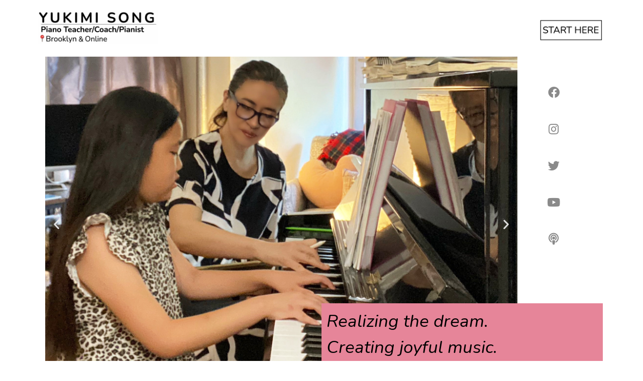

--- FILE ---
content_type: text/html; charset=UTF-8
request_url: https://yukimisongstudio.com/
body_size: 19513
content:
<!doctype html>
<html lang="en-US" prefix="og: https://ogp.me/ns#">
<head>
	<meta charset="UTF-8">
		<meta name="viewport" content="width=device-width, initial-scale=1">
	<link rel="profile" href="https://gmpg.org/xfn/11">
	
<!-- Search Engine Optimization by Rank Math - https://rankmath.com/ -->
<title>Yukimi Song Studio</title>
<meta name="description" content="Yukimi Song Studio offers a unique educational experience for piano enthusiasts of all ages and levels. Dedicated to the highest quality of music ..."/>
<meta name="robots" content="follow, index, max-snippet:-1, max-video-preview:-1, max-image-preview:large"/>
<link rel="canonical" href="https://yukimisongstudio.com/" />
<meta property="og:locale" content="en_US" />
<meta property="og:type" content="website" />
<meta property="og:title" content="Yukimi Song Studio" />
<meta property="og:description" content="Yukimi Song Studio offers a unique educational experience for piano enthusiasts of all ages and levels. Dedicated to the highest quality of music ..." />
<meta property="og:url" content="https://yukimisongstudio.com/" />
<meta property="og:site_name" content="Yukimi Song Studio" />
<meta property="og:updated_time" content="2026-01-09T15:09:16-05:00" />
<meta property="og:image" content="https://yukimisongstudio.com/wp-content/uploads/2022/09/home_screenshot-min-1024x549.png" />
<meta property="og:image:secure_url" content="https://yukimisongstudio.com/wp-content/uploads/2022/09/home_screenshot-min-1024x549.png" />
<meta property="og:image:width" content="800" />
<meta property="og:image:height" content="429" />
<meta property="og:image:alt" content="HOME" />
<meta property="og:image:type" content="image/png" />
<meta property="article:published_time" content="2022-08-06T15:57:34-04:00" />
<meta property="article:modified_time" content="2026-01-09T15:09:16-05:00" />
<meta name="twitter:card" content="summary_large_image" />
<meta name="twitter:title" content="Yukimi Song Studio" />
<meta name="twitter:description" content="Yukimi Song Studio offers a unique educational experience for piano enthusiasts of all ages and levels. Dedicated to the highest quality of music ..." />
<meta name="twitter:image" content="https://yukimisongstudio.com/wp-content/uploads/2022/09/home_screenshot-min-1024x549.png" />
<meta name="twitter:label1" content="Written by" />
<meta name="twitter:data1" content="phMediaStudio" />
<meta name="twitter:label2" content="Time to read" />
<meta name="twitter:data2" content="3 minutes" />
<script type="application/ld+json" class="rank-math-schema">{"@context":"https://schema.org","@graph":[{"@type":["EducationalOrganization","Organization"],"@id":"https://yukimisongstudio.com/#organization","name":"Yukimi Song Studio","url":"https://yukimisongstudio.com","logo":{"@type":"ImageObject","@id":"https://yukimisongstudio.com/#logo","url":"https://yukimisongstudio.com/wp-content/uploads/2022/08/Logo-copy.png","contentUrl":"https://yukimisongstudio.com/wp-content/uploads/2022/08/Logo-copy.png","caption":"Yukimi Song Studio","inLanguage":"en-US","width":"694","height":"593"}},{"@type":"WebSite","@id":"https://yukimisongstudio.com/#website","url":"https://yukimisongstudio.com","name":"Yukimi Song Studio","publisher":{"@id":"https://yukimisongstudio.com/#organization"},"inLanguage":"en-US","potentialAction":{"@type":"SearchAction","target":"https://yukimisongstudio.com/?s={search_term_string}","query-input":"required name=search_term_string"}},{"@type":"ImageObject","@id":"https://yukimisongstudio.com/wp-content/uploads/2022/09/home_screenshot-min.png","url":"https://yukimisongstudio.com/wp-content/uploads/2022/09/home_screenshot-min.png","width":"2934","height":"1572","inLanguage":"en-US"},{"@type":"WebPage","@id":"https://yukimisongstudio.com/#webpage","url":"https://yukimisongstudio.com/","name":"Yukimi Song Studio","datePublished":"2022-08-06T15:57:34-04:00","dateModified":"2026-01-09T15:09:16-05:00","about":{"@id":"https://yukimisongstudio.com/#organization"},"isPartOf":{"@id":"https://yukimisongstudio.com/#website"},"primaryImageOfPage":{"@id":"https://yukimisongstudio.com/wp-content/uploads/2022/09/home_screenshot-min.png"},"inLanguage":"en-US"},{"@type":"Person","@id":"https://yukimisongstudio.com/author/phmediastudio/","name":"phMediaStudio","url":"https://yukimisongstudio.com/author/phmediastudio/","image":{"@type":"ImageObject","@id":"https://secure.gravatar.com/avatar/6db1fac74632da0dbeee921c5a45e72c62c6a35b450267d8201a2ffbec40d8d2?s=96&amp;d=mm&amp;r=g","url":"https://secure.gravatar.com/avatar/6db1fac74632da0dbeee921c5a45e72c62c6a35b450267d8201a2ffbec40d8d2?s=96&amp;d=mm&amp;r=g","caption":"phMediaStudio","inLanguage":"en-US"},"sameAs":["https://yukimisongstudio.com"],"worksFor":{"@id":"https://yukimisongstudio.com/#organization"}},{"@type":"Article","headline":"Yukimi Song Studio","datePublished":"2022-08-06T15:57:34-04:00","dateModified":"2026-01-09T15:09:16-05:00","author":{"@id":"https://yukimisongstudio.com/author/phmediastudio/","name":"phMediaStudio"},"publisher":{"@id":"https://yukimisongstudio.com/#organization"},"description":"Yukimi Song Studio offers a unique educational experience for piano enthusiasts of all ages and levels. Dedicated to the highest quality of music\u00a0...","name":"Yukimi Song Studio","@id":"https://yukimisongstudio.com/#richSnippet","isPartOf":{"@id":"https://yukimisongstudio.com/#webpage"},"image":{"@id":"https://yukimisongstudio.com/wp-content/uploads/2022/09/home_screenshot-min.png"},"inLanguage":"en-US","mainEntityOfPage":{"@id":"https://yukimisongstudio.com/#webpage"}}]}</script>
<meta name="google-site-verification" content="V0ubXv-ZDn483JH-KW3Fpgou6Fvfzd0Qc7ubYNQr3s0" />
<!-- /Rank Math WordPress SEO plugin -->

<link rel='dns-prefetch' href='//www.googletagmanager.com' />
<link rel="alternate" type="application/rss+xml" title="Yukimi Song Studio &raquo; Feed" href="https://yukimisongstudio.com/feed/" />
<link rel="alternate" type="application/rss+xml" title="Yukimi Song Studio &raquo; Comments Feed" href="https://yukimisongstudio.com/comments/feed/" />
<link rel="alternate" title="oEmbed (JSON)" type="application/json+oembed" href="https://yukimisongstudio.com/wp-json/oembed/1.0/embed?url=https%3A%2F%2Fyukimisongstudio.com%2F" />
<link rel="alternate" title="oEmbed (XML)" type="text/xml+oembed" href="https://yukimisongstudio.com/wp-json/oembed/1.0/embed?url=https%3A%2F%2Fyukimisongstudio.com%2F&#038;format=xml" />
<style id='wp-img-auto-sizes-contain-inline-css'>
img:is([sizes=auto i],[sizes^="auto," i]){contain-intrinsic-size:3000px 1500px}
/*# sourceURL=wp-img-auto-sizes-contain-inline-css */
</style>
<style id='wp-emoji-styles-inline-css'>

	img.wp-smiley, img.emoji {
		display: inline !important;
		border: none !important;
		box-shadow: none !important;
		height: 1em !important;
		width: 1em !important;
		margin: 0 0.07em !important;
		vertical-align: -0.1em !important;
		background: none !important;
		padding: 0 !important;
	}
/*# sourceURL=wp-emoji-styles-inline-css */
</style>
<link rel='stylesheet' id='wp-block-library-css' href='https://yukimisongstudio.com/wp-includes/css/dist/block-library/style.min.css?ver=6.9' media='all' />
<style id='global-styles-inline-css'>
:root{--wp--preset--aspect-ratio--square: 1;--wp--preset--aspect-ratio--4-3: 4/3;--wp--preset--aspect-ratio--3-4: 3/4;--wp--preset--aspect-ratio--3-2: 3/2;--wp--preset--aspect-ratio--2-3: 2/3;--wp--preset--aspect-ratio--16-9: 16/9;--wp--preset--aspect-ratio--9-16: 9/16;--wp--preset--color--black: #000000;--wp--preset--color--cyan-bluish-gray: #abb8c3;--wp--preset--color--white: #ffffff;--wp--preset--color--pale-pink: #f78da7;--wp--preset--color--vivid-red: #cf2e2e;--wp--preset--color--luminous-vivid-orange: #ff6900;--wp--preset--color--luminous-vivid-amber: #fcb900;--wp--preset--color--light-green-cyan: #7bdcb5;--wp--preset--color--vivid-green-cyan: #00d084;--wp--preset--color--pale-cyan-blue: #8ed1fc;--wp--preset--color--vivid-cyan-blue: #0693e3;--wp--preset--color--vivid-purple: #9b51e0;--wp--preset--gradient--vivid-cyan-blue-to-vivid-purple: linear-gradient(135deg,rgb(6,147,227) 0%,rgb(155,81,224) 100%);--wp--preset--gradient--light-green-cyan-to-vivid-green-cyan: linear-gradient(135deg,rgb(122,220,180) 0%,rgb(0,208,130) 100%);--wp--preset--gradient--luminous-vivid-amber-to-luminous-vivid-orange: linear-gradient(135deg,rgb(252,185,0) 0%,rgb(255,105,0) 100%);--wp--preset--gradient--luminous-vivid-orange-to-vivid-red: linear-gradient(135deg,rgb(255,105,0) 0%,rgb(207,46,46) 100%);--wp--preset--gradient--very-light-gray-to-cyan-bluish-gray: linear-gradient(135deg,rgb(238,238,238) 0%,rgb(169,184,195) 100%);--wp--preset--gradient--cool-to-warm-spectrum: linear-gradient(135deg,rgb(74,234,220) 0%,rgb(151,120,209) 20%,rgb(207,42,186) 40%,rgb(238,44,130) 60%,rgb(251,105,98) 80%,rgb(254,248,76) 100%);--wp--preset--gradient--blush-light-purple: linear-gradient(135deg,rgb(255,206,236) 0%,rgb(152,150,240) 100%);--wp--preset--gradient--blush-bordeaux: linear-gradient(135deg,rgb(254,205,165) 0%,rgb(254,45,45) 50%,rgb(107,0,62) 100%);--wp--preset--gradient--luminous-dusk: linear-gradient(135deg,rgb(255,203,112) 0%,rgb(199,81,192) 50%,rgb(65,88,208) 100%);--wp--preset--gradient--pale-ocean: linear-gradient(135deg,rgb(255,245,203) 0%,rgb(182,227,212) 50%,rgb(51,167,181) 100%);--wp--preset--gradient--electric-grass: linear-gradient(135deg,rgb(202,248,128) 0%,rgb(113,206,126) 100%);--wp--preset--gradient--midnight: linear-gradient(135deg,rgb(2,3,129) 0%,rgb(40,116,252) 100%);--wp--preset--font-size--small: 13px;--wp--preset--font-size--medium: 20px;--wp--preset--font-size--large: 36px;--wp--preset--font-size--x-large: 42px;--wp--preset--spacing--20: 0.44rem;--wp--preset--spacing--30: 0.67rem;--wp--preset--spacing--40: 1rem;--wp--preset--spacing--50: 1.5rem;--wp--preset--spacing--60: 2.25rem;--wp--preset--spacing--70: 3.38rem;--wp--preset--spacing--80: 5.06rem;--wp--preset--shadow--natural: 6px 6px 9px rgba(0, 0, 0, 0.2);--wp--preset--shadow--deep: 12px 12px 50px rgba(0, 0, 0, 0.4);--wp--preset--shadow--sharp: 6px 6px 0px rgba(0, 0, 0, 0.2);--wp--preset--shadow--outlined: 6px 6px 0px -3px rgb(255, 255, 255), 6px 6px rgb(0, 0, 0);--wp--preset--shadow--crisp: 6px 6px 0px rgb(0, 0, 0);}:where(.is-layout-flex){gap: 0.5em;}:where(.is-layout-grid){gap: 0.5em;}body .is-layout-flex{display: flex;}.is-layout-flex{flex-wrap: wrap;align-items: center;}.is-layout-flex > :is(*, div){margin: 0;}body .is-layout-grid{display: grid;}.is-layout-grid > :is(*, div){margin: 0;}:where(.wp-block-columns.is-layout-flex){gap: 2em;}:where(.wp-block-columns.is-layout-grid){gap: 2em;}:where(.wp-block-post-template.is-layout-flex){gap: 1.25em;}:where(.wp-block-post-template.is-layout-grid){gap: 1.25em;}.has-black-color{color: var(--wp--preset--color--black) !important;}.has-cyan-bluish-gray-color{color: var(--wp--preset--color--cyan-bluish-gray) !important;}.has-white-color{color: var(--wp--preset--color--white) !important;}.has-pale-pink-color{color: var(--wp--preset--color--pale-pink) !important;}.has-vivid-red-color{color: var(--wp--preset--color--vivid-red) !important;}.has-luminous-vivid-orange-color{color: var(--wp--preset--color--luminous-vivid-orange) !important;}.has-luminous-vivid-amber-color{color: var(--wp--preset--color--luminous-vivid-amber) !important;}.has-light-green-cyan-color{color: var(--wp--preset--color--light-green-cyan) !important;}.has-vivid-green-cyan-color{color: var(--wp--preset--color--vivid-green-cyan) !important;}.has-pale-cyan-blue-color{color: var(--wp--preset--color--pale-cyan-blue) !important;}.has-vivid-cyan-blue-color{color: var(--wp--preset--color--vivid-cyan-blue) !important;}.has-vivid-purple-color{color: var(--wp--preset--color--vivid-purple) !important;}.has-black-background-color{background-color: var(--wp--preset--color--black) !important;}.has-cyan-bluish-gray-background-color{background-color: var(--wp--preset--color--cyan-bluish-gray) !important;}.has-white-background-color{background-color: var(--wp--preset--color--white) !important;}.has-pale-pink-background-color{background-color: var(--wp--preset--color--pale-pink) !important;}.has-vivid-red-background-color{background-color: var(--wp--preset--color--vivid-red) !important;}.has-luminous-vivid-orange-background-color{background-color: var(--wp--preset--color--luminous-vivid-orange) !important;}.has-luminous-vivid-amber-background-color{background-color: var(--wp--preset--color--luminous-vivid-amber) !important;}.has-light-green-cyan-background-color{background-color: var(--wp--preset--color--light-green-cyan) !important;}.has-vivid-green-cyan-background-color{background-color: var(--wp--preset--color--vivid-green-cyan) !important;}.has-pale-cyan-blue-background-color{background-color: var(--wp--preset--color--pale-cyan-blue) !important;}.has-vivid-cyan-blue-background-color{background-color: var(--wp--preset--color--vivid-cyan-blue) !important;}.has-vivid-purple-background-color{background-color: var(--wp--preset--color--vivid-purple) !important;}.has-black-border-color{border-color: var(--wp--preset--color--black) !important;}.has-cyan-bluish-gray-border-color{border-color: var(--wp--preset--color--cyan-bluish-gray) !important;}.has-white-border-color{border-color: var(--wp--preset--color--white) !important;}.has-pale-pink-border-color{border-color: var(--wp--preset--color--pale-pink) !important;}.has-vivid-red-border-color{border-color: var(--wp--preset--color--vivid-red) !important;}.has-luminous-vivid-orange-border-color{border-color: var(--wp--preset--color--luminous-vivid-orange) !important;}.has-luminous-vivid-amber-border-color{border-color: var(--wp--preset--color--luminous-vivid-amber) !important;}.has-light-green-cyan-border-color{border-color: var(--wp--preset--color--light-green-cyan) !important;}.has-vivid-green-cyan-border-color{border-color: var(--wp--preset--color--vivid-green-cyan) !important;}.has-pale-cyan-blue-border-color{border-color: var(--wp--preset--color--pale-cyan-blue) !important;}.has-vivid-cyan-blue-border-color{border-color: var(--wp--preset--color--vivid-cyan-blue) !important;}.has-vivid-purple-border-color{border-color: var(--wp--preset--color--vivid-purple) !important;}.has-vivid-cyan-blue-to-vivid-purple-gradient-background{background: var(--wp--preset--gradient--vivid-cyan-blue-to-vivid-purple) !important;}.has-light-green-cyan-to-vivid-green-cyan-gradient-background{background: var(--wp--preset--gradient--light-green-cyan-to-vivid-green-cyan) !important;}.has-luminous-vivid-amber-to-luminous-vivid-orange-gradient-background{background: var(--wp--preset--gradient--luminous-vivid-amber-to-luminous-vivid-orange) !important;}.has-luminous-vivid-orange-to-vivid-red-gradient-background{background: var(--wp--preset--gradient--luminous-vivid-orange-to-vivid-red) !important;}.has-very-light-gray-to-cyan-bluish-gray-gradient-background{background: var(--wp--preset--gradient--very-light-gray-to-cyan-bluish-gray) !important;}.has-cool-to-warm-spectrum-gradient-background{background: var(--wp--preset--gradient--cool-to-warm-spectrum) !important;}.has-blush-light-purple-gradient-background{background: var(--wp--preset--gradient--blush-light-purple) !important;}.has-blush-bordeaux-gradient-background{background: var(--wp--preset--gradient--blush-bordeaux) !important;}.has-luminous-dusk-gradient-background{background: var(--wp--preset--gradient--luminous-dusk) !important;}.has-pale-ocean-gradient-background{background: var(--wp--preset--gradient--pale-ocean) !important;}.has-electric-grass-gradient-background{background: var(--wp--preset--gradient--electric-grass) !important;}.has-midnight-gradient-background{background: var(--wp--preset--gradient--midnight) !important;}.has-small-font-size{font-size: var(--wp--preset--font-size--small) !important;}.has-medium-font-size{font-size: var(--wp--preset--font-size--medium) !important;}.has-large-font-size{font-size: var(--wp--preset--font-size--large) !important;}.has-x-large-font-size{font-size: var(--wp--preset--font-size--x-large) !important;}
/*# sourceURL=global-styles-inline-css */
</style>

<style id='classic-theme-styles-inline-css'>
/*! This file is auto-generated */
.wp-block-button__link{color:#fff;background-color:#32373c;border-radius:9999px;box-shadow:none;text-decoration:none;padding:calc(.667em + 2px) calc(1.333em + 2px);font-size:1.125em}.wp-block-file__button{background:#32373c;color:#fff;text-decoration:none}
/*# sourceURL=/wp-includes/css/classic-themes.min.css */
</style>
<link rel='stylesheet' id='hello-elementor-css' href='https://yukimisongstudio.com/wp-content/themes/hello-elementor/style.min.css?ver=2.6.1' media='all' />
<link rel='stylesheet' id='hello-elementor-theme-style-css' href='https://yukimisongstudio.com/wp-content/themes/hello-elementor/theme.min.css?ver=2.6.1' media='all' />
<link rel='stylesheet' id='elementor-frontend-css' href='https://yukimisongstudio.com/wp-content/uploads/elementor/css/custom-frontend-lite.min.css?ver=1753413652' media='all' />
<link rel='stylesheet' id='elementor-post-7-css' href='https://yukimisongstudio.com/wp-content/uploads/elementor/css/post-7.css?ver=1753413652' media='all' />
<link rel='stylesheet' id='elementor-icons-css' href='https://yukimisongstudio.com/wp-content/plugins/elementor/assets/lib/eicons/css/elementor-icons.min.css?ver=5.18.0' media='all' />
<link rel='stylesheet' id='swiper-css' href='https://yukimisongstudio.com/wp-content/plugins/elementor/assets/lib/swiper/css/swiper.min.css?ver=5.3.6' media='all' />
<link rel='stylesheet' id='elementor-pro-css' href='https://yukimisongstudio.com/wp-content/uploads/elementor/css/custom-pro-frontend-lite.min.css?ver=1753413652' media='all' />
<link rel='stylesheet' id='font-awesome-5-all-css' href='https://yukimisongstudio.com/wp-content/plugins/elementor/assets/lib/font-awesome/css/all.min.css?ver=3.12.0' media='all' />
<link rel='stylesheet' id='font-awesome-4-shim-css' href='https://yukimisongstudio.com/wp-content/plugins/elementor/assets/lib/font-awesome/css/v4-shims.min.css?ver=3.12.0' media='all' />
<link rel='stylesheet' id='elementor-global-css' href='https://yukimisongstudio.com/wp-content/uploads/elementor/css/global.css?ver=1753413653' media='all' />
<link rel='stylesheet' id='elementor-post-13-css' href='https://yukimisongstudio.com/wp-content/uploads/elementor/css/post-13.css?ver=1767989379' media='all' />
<link rel='stylesheet' id='elementor-post-38-css' href='https://yukimisongstudio.com/wp-content/uploads/elementor/css/post-38.css?ver=1753413653' media='all' />
<link rel='stylesheet' id='elementor-post-67-css' href='https://yukimisongstudio.com/wp-content/uploads/elementor/css/post-67.css?ver=1768009310' media='all' />
<link rel='stylesheet' id='elementor-post-314-css' href='https://yukimisongstudio.com/wp-content/uploads/elementor/css/post-314.css?ver=1753413653' media='all' />
<link rel='stylesheet' id='hello-elementor-child-style-css' href='https://yukimisongstudio.com/wp-content/themes/Hello%20Elementor%20Child/style.css?ver=1.0.0' media='all' />
<link rel='stylesheet' id='google-fonts-1-css' href='https://fonts.googleapis.com/css?family=Nunito%3A100%2C100italic%2C200%2C200italic%2C300%2C300italic%2C400%2C400italic%2C500%2C500italic%2C600%2C600italic%2C700%2C700italic%2C800%2C800italic%2C900%2C900italic%7CRoboto%3A100%2C100italic%2C200%2C200italic%2C300%2C300italic%2C400%2C400italic%2C500%2C500italic%2C600%2C600italic%2C700%2C700italic%2C800%2C800italic%2C900%2C900italic&#038;display=auto&#038;ver=6.9' media='all' />
<link rel='stylesheet' id='elementor-icons-shared-0-css' href='https://yukimisongstudio.com/wp-content/plugins/elementor/assets/lib/font-awesome/css/fontawesome.min.css?ver=5.15.3' media='all' />
<link rel='stylesheet' id='elementor-icons-fa-brands-css' href='https://yukimisongstudio.com/wp-content/plugins/elementor/assets/lib/font-awesome/css/brands.min.css?ver=5.15.3' media='all' />
<link rel='stylesheet' id='elementor-icons-fa-solid-css' href='https://yukimisongstudio.com/wp-content/plugins/elementor/assets/lib/font-awesome/css/solid.min.css?ver=5.15.3' media='all' />
<link rel="preconnect" href="https://fonts.gstatic.com/" crossorigin><script src="https://yukimisongstudio.com/wp-includes/js/jquery/jquery.min.js?ver=3.7.1" id="jquery-core-js"></script>
<script src="https://yukimisongstudio.com/wp-includes/js/jquery/jquery-migrate.min.js?ver=3.4.1" id="jquery-migrate-js"></script>
<script src="https://yukimisongstudio.com/wp-content/plugins/elementor/assets/lib/font-awesome/js/v4-shims.min.js?ver=3.12.0" id="font-awesome-4-shim-js"></script>

<!-- Google tag (gtag.js) snippet added by Site Kit -->
<!-- Google Analytics snippet added by Site Kit -->
<script src="https://www.googletagmanager.com/gtag/js?id=G-FKSX53SKVC" id="google_gtagjs-js" async></script>
<script id="google_gtagjs-js-after">
window.dataLayer = window.dataLayer || [];function gtag(){dataLayer.push(arguments);}
gtag("set","linker",{"domains":["yukimisongstudio.com"]});
gtag("js", new Date());
gtag("set", "developer_id.dZTNiMT", true);
gtag("config", "G-FKSX53SKVC");
//# sourceURL=google_gtagjs-js-after
</script>
<link rel="https://api.w.org/" href="https://yukimisongstudio.com/wp-json/" /><link rel="alternate" title="JSON" type="application/json" href="https://yukimisongstudio.com/wp-json/wp/v2/pages/13" /><link rel="EditURI" type="application/rsd+xml" title="RSD" href="https://yukimisongstudio.com/xmlrpc.php?rsd" />
<meta name="generator" content="WordPress 6.9" />
<link rel='shortlink' href='https://yukimisongstudio.com/' />
<meta name="generator" content="Site Kit by Google 1.168.0" /><meta name="generator" content="Elementor 3.12.0; features: e_dom_optimization, e_optimized_assets_loading, e_optimized_css_loading, a11y_improvements, additional_custom_breakpoints; settings: css_print_method-external, google_font-enabled, font_display-auto">
<link rel="icon" href="https://yukimisongstudio.com/wp-content/uploads/2022/08/cropped-3-notes-32x32.png" sizes="32x32" />
<link rel="icon" href="https://yukimisongstudio.com/wp-content/uploads/2022/08/cropped-3-notes-192x192.png" sizes="192x192" />
<link rel="apple-touch-icon" href="https://yukimisongstudio.com/wp-content/uploads/2022/08/cropped-3-notes-180x180.png" />
<meta name="msapplication-TileImage" content="https://yukimisongstudio.com/wp-content/uploads/2022/08/cropped-3-notes-270x270.png" />
<link rel='stylesheet' id='e-animations-css' href='https://yukimisongstudio.com/wp-content/plugins/elementor/assets/lib/animations/animations.min.css?ver=3.12.0' media='all' />
</head>
<body class="home wp-singular page-template page-template-elementor_header_footer page page-id-13 wp-custom-logo wp-theme-hello-elementor wp-child-theme-HelloElementorChild elementor-default elementor-template-full-width elementor-kit-7 elementor-page elementor-page-13">


<a class="skip-link screen-reader-text" href="#content">
	Skip to content</a>

		<header data-elementor-type="header" data-elementor-id="38" class="elementor elementor-38 elementor-location-header">
								<section class="elementor-section elementor-top-section elementor-element elementor-element-e57c544 elementor-hidden-mobile elementor-hidden-tablet elementor-section-boxed elementor-section-height-default elementor-section-height-default" data-id="e57c544" data-element_type="section" data-settings="{&quot;background_background&quot;:&quot;classic&quot;}">
							<div class="elementor-background-overlay"></div>
							<div class="elementor-container elementor-column-gap-default">
					<div class="elementor-column elementor-col-33 elementor-top-column elementor-element elementor-element-5680ad7" data-id="5680ad7" data-element_type="column">
			<div class="elementor-widget-wrap elementor-element-populated">
								<div class="elementor-element elementor-element-f2101e8 elementor-widget elementor-widget-image" data-id="f2101e8" data-element_type="widget" data-widget_type="image.default">
				<div class="elementor-widget-container">
			<style>/*! elementor - v3.12.0 - 29-03-2023 */
.elementor-widget-image{text-align:center}.elementor-widget-image a{display:inline-block}.elementor-widget-image a img[src$=".svg"]{width:48px}.elementor-widget-image img{vertical-align:middle;display:inline-block}</style>													<a href="https://yukimisongstudio.com/">
							<img width="300" height="86" src="https://yukimisongstudio.com/wp-content/uploads/2025/07/yukimi_header_logo_2025-300x86.png" class="attachment-medium size-medium wp-image-1571" alt="" srcset="https://yukimisongstudio.com/wp-content/uploads/2025/07/yukimi_header_logo_2025-300x86.png 300w, https://yukimisongstudio.com/wp-content/uploads/2025/07/yukimi_header_logo_2025-1024x292.png 1024w, https://yukimisongstudio.com/wp-content/uploads/2025/07/yukimi_header_logo_2025-768x219.png 768w, https://yukimisongstudio.com/wp-content/uploads/2025/07/yukimi_header_logo_2025.png 1431w" sizes="(max-width: 300px) 100vw, 300px" />								</a>
															</div>
				</div>
					</div>
		</div>
				<div class="elementor-column elementor-col-33 elementor-top-column elementor-element elementor-element-b0522c2" data-id="b0522c2" data-element_type="column">
			<div class="elementor-widget-wrap">
									</div>
		</div>
				<div class="elementor-column elementor-col-33 elementor-top-column elementor-element elementor-element-47d40c0" data-id="47d40c0" data-element_type="column">
			<div class="elementor-widget-wrap elementor-element-populated">
								<div class="elementor-element elementor-element-11424f2 elementor-widget elementor-widget-image" data-id="11424f2" data-element_type="widget" data-widget_type="image.default">
				<div class="elementor-widget-container">
																<a href="#elementor-action%3Aaction%3Dpopup%3Aopen%26settings%3DeyJpZCI6IjMxNCIsInRvZ2dsZSI6ZmFsc2V9">
							<img width="540" height="195" src="https://yukimisongstudio.com/wp-content/uploads/2022/08/start_here_logo.png" class="attachment-large size-large wp-image-918" alt="" srcset="https://yukimisongstudio.com/wp-content/uploads/2022/08/start_here_logo.png 540w, https://yukimisongstudio.com/wp-content/uploads/2022/08/start_here_logo-300x108.png 300w" sizes="(max-width: 540px) 100vw, 540px" />								</a>
															</div>
				</div>
					</div>
		</div>
							</div>
		</section>
				<section class="elementor-section elementor-top-section elementor-element elementor-element-5780e30 elementor-hidden-desktop elementor-section-boxed elementor-section-height-default elementor-section-height-default" data-id="5780e30" data-element_type="section">
							<div class="elementor-background-overlay"></div>
							<div class="elementor-container elementor-column-gap-default">
					<div class="elementor-column elementor-col-100 elementor-top-column elementor-element elementor-element-18d4bbd" data-id="18d4bbd" data-element_type="column">
			<div class="elementor-widget-wrap elementor-element-populated">
								<section class="elementor-section elementor-inner-section elementor-element elementor-element-548b237 elementor-section-boxed elementor-section-height-default elementor-section-height-default" data-id="548b237" data-element_type="section">
						<div class="elementor-container elementor-column-gap-default">
					<div class="elementor-column elementor-col-50 elementor-inner-column elementor-element elementor-element-6eb3f79" data-id="6eb3f79" data-element_type="column">
			<div class="elementor-widget-wrap elementor-element-populated">
								<div class="elementor-element elementor-element-f710bff elementor-widget elementor-widget-image" data-id="f710bff" data-element_type="widget" data-widget_type="image.default">
				<div class="elementor-widget-container">
																<a href="https://yukimisongstudio.com/">
							<img width="800" height="228" src="https://yukimisongstudio.com/wp-content/uploads/2025/07/yukimi_header_logo_2025-1024x292.png" class="attachment-large size-large wp-image-1571" alt="" srcset="https://yukimisongstudio.com/wp-content/uploads/2025/07/yukimi_header_logo_2025-1024x292.png 1024w, https://yukimisongstudio.com/wp-content/uploads/2025/07/yukimi_header_logo_2025-300x86.png 300w, https://yukimisongstudio.com/wp-content/uploads/2025/07/yukimi_header_logo_2025-768x219.png 768w, https://yukimisongstudio.com/wp-content/uploads/2025/07/yukimi_header_logo_2025.png 1431w" sizes="(max-width: 800px) 100vw, 800px" />								</a>
															</div>
				</div>
					</div>
		</div>
				<div class="elementor-column elementor-col-50 elementor-inner-column elementor-element elementor-element-f41ea79" data-id="f41ea79" data-element_type="column">
			<div class="elementor-widget-wrap elementor-element-populated">
								<div class="elementor-element elementor-element-369b27f elementor-widget elementor-widget-image" data-id="369b27f" data-element_type="widget" data-widget_type="image.default">
				<div class="elementor-widget-container">
																<a href="#elementor-action%3Aaction%3Dpopup%3Aopen%26settings%3DeyJpZCI6IjMxNCIsInRvZ2dsZSI6ZmFsc2V9">
							<img width="540" height="195" src="https://yukimisongstudio.com/wp-content/uploads/2022/08/start_here_logo.png" class="attachment-large size-large wp-image-918" alt="" srcset="https://yukimisongstudio.com/wp-content/uploads/2022/08/start_here_logo.png 540w, https://yukimisongstudio.com/wp-content/uploads/2022/08/start_here_logo-300x108.png 300w" sizes="(max-width: 540px) 100vw, 540px" />								</a>
															</div>
				</div>
					</div>
		</div>
							</div>
		</section>
					</div>
		</div>
							</div>
		</section>
						</header>
				<div data-elementor-type="wp-page" data-elementor-id="13" class="elementor elementor-13">
									<section class="elementor-section elementor-top-section elementor-element elementor-element-be61d4e elementor-section-full_width elementor-hidden-desktop elementor-hidden-tablet elementor-section-height-default elementor-section-height-default elementor-invisible" data-id="be61d4e" data-element_type="section" data-settings="{&quot;animation&quot;:&quot;fadeIn&quot;,&quot;animation_delay&quot;:300}">
						<div class="elementor-container elementor-column-gap-default">
					<div class="elementor-column elementor-col-50 elementor-top-column elementor-element elementor-element-6e100ae" data-id="6e100ae" data-element_type="column">
			<div class="elementor-widget-wrap elementor-element-populated">
								<div class="elementor-element elementor-element-6fe7611 elementor--h-position-center elementor--v-position-middle elementor-arrows-position-inside elementor-widget elementor-widget-slides" data-id="6fe7611" data-element_type="widget" data-settings="{&quot;navigation&quot;:&quot;arrows&quot;,&quot;autoplay&quot;:&quot;yes&quot;,&quot;pause_on_hover&quot;:&quot;yes&quot;,&quot;pause_on_interaction&quot;:&quot;yes&quot;,&quot;autoplay_speed&quot;:5000,&quot;infinite&quot;:&quot;yes&quot;,&quot;transition&quot;:&quot;slide&quot;,&quot;transition_speed&quot;:500}" data-widget_type="slides.default">
				<div class="elementor-widget-container">
			<style>.elementor-slides .swiper-slide-bg{background-size:cover;background-position:50%;background-repeat:no-repeat;min-width:100%;min-height:100%}.elementor-slides .swiper-slide-inner{background-repeat:no-repeat;background-position:50%;position:absolute;top:0;left:0;bottom:0;right:0;padding:50px;margin:auto}.elementor-slides .swiper-slide-inner,.elementor-slides .swiper-slide-inner:hover{color:#fff;display:flex}.elementor-slides .swiper-slide-inner .elementor-background-overlay{position:absolute;z-index:0;top:0;bottom:0;left:0;right:0}.elementor-slides .swiper-slide-inner .elementor-slide-content{position:relative;z-index:1;width:100%}.elementor-slides .swiper-slide-inner .elementor-slide-heading{font-size:35px;font-weight:700;line-height:1}.elementor-slides .swiper-slide-inner .elementor-slide-description{font-size:17px;line-height:1.4}.elementor-slides .swiper-slide-inner .elementor-slide-description:not(:last-child),.elementor-slides .swiper-slide-inner .elementor-slide-heading:not(:last-child){margin-bottom:30px}.elementor-slides .swiper-slide-inner .elementor-slide-button{border:2px solid #fff;color:#fff;background:transparent;display:inline-block}.elementor-slides .swiper-slide-inner .elementor-slide-button,.elementor-slides .swiper-slide-inner .elementor-slide-button:hover{background:transparent;color:inherit;text-decoration:none}.elementor--v-position-top .swiper-slide-inner{align-items:flex-start}.elementor--v-position-bottom .swiper-slide-inner{align-items:flex-end}.elementor--v-position-middle .swiper-slide-inner{align-items:center}.elementor--h-position-left .swiper-slide-inner{justify-content:flex-start}.elementor--h-position-right .swiper-slide-inner{justify-content:flex-end}.elementor--h-position-center .swiper-slide-inner{justify-content:center}body.rtl .elementor-widget-slides .elementor-swiper-button-next{left:10px;right:auto}body.rtl .elementor-widget-slides .elementor-swiper-button-prev{right:10px;left:auto}.elementor-slides-wrapper div:not(.swiper-slide)>.swiper-slide-inner{display:none}@media (max-width:640px){.elementor-slides .swiper-slide-inner{padding:30px}.elementor-slides .swiper-slide-inner .elementor-slide-heading{font-size:23px;line-height:1;margin-bottom:15px}.elementor-slides .swiper-slide-inner .elementor-slide-description{font-size:13px;line-height:1.4;margin-bottom:15px}}</style>		<div class="elementor-swiper">
			<div class="elementor-slides-wrapper elementor-main-swiper swiper-container" dir="ltr" data-animation="fadeInUp">
				<div class="swiper-wrapper elementor-slides">
										<div class="elementor-repeater-item-62e7556 swiper-slide"><div class="swiper-slide-bg"></div><div class="swiper-slide-inner" ><div class="swiper-slide-contents"></div></div></div><div class="elementor-repeater-item-3c4a42a swiper-slide"><div class="swiper-slide-bg"></div><div class="swiper-slide-inner" ><div class="swiper-slide-contents"></div></div></div><div class="elementor-repeater-item-f3d2dee swiper-slide"><div class="swiper-slide-bg"></div><div class="swiper-slide-inner" ><div class="swiper-slide-contents"></div></div></div>				</div>
																				<div class="elementor-swiper-button elementor-swiper-button-prev">
							<i aria-hidden="true" class="eicon-chevron-left"></i>							<span class="elementor-screen-only">Previous</span>
						</div>
						<div class="elementor-swiper-button elementor-swiper-button-next">
							<i aria-hidden="true" class="eicon-chevron-right"></i>							<span class="elementor-screen-only">Next</span>
						</div>
												</div>
		</div>
				</div>
				</div>
					</div>
		</div>
				<div class="elementor-column elementor-col-50 elementor-top-column elementor-element elementor-element-9a4dd55" data-id="9a4dd55" data-element_type="column" data-settings="{&quot;background_background&quot;:&quot;classic&quot;}">
			<div class="elementor-widget-wrap elementor-element-populated">
								<div class="elementor-element elementor-element-ef0b917 elementor-widget elementor-widget-text-editor" data-id="ef0b917" data-element_type="widget" data-widget_type="text-editor.default">
				<div class="elementor-widget-container">
			<style>/*! elementor - v3.12.0 - 29-03-2023 */
.elementor-widget-text-editor.elementor-drop-cap-view-stacked .elementor-drop-cap{background-color:#69727d;color:#fff}.elementor-widget-text-editor.elementor-drop-cap-view-framed .elementor-drop-cap{color:#69727d;border:3px solid;background-color:transparent}.elementor-widget-text-editor:not(.elementor-drop-cap-view-default) .elementor-drop-cap{margin-top:8px}.elementor-widget-text-editor:not(.elementor-drop-cap-view-default) .elementor-drop-cap-letter{width:1em;height:1em}.elementor-widget-text-editor .elementor-drop-cap{float:left;text-align:center;line-height:1;font-size:50px}.elementor-widget-text-editor .elementor-drop-cap-letter{display:inline-block}</style>				<p><i><span style="font-weight: 400;">Realizing the dream.<br>Creating joyful music.</span></i></p>						</div>
				</div>
				<div class="elementor-element elementor-element-f7add77 elementor-widget elementor-widget-text-editor" data-id="f7add77" data-element_type="widget" data-widget_type="text-editor.default">
				<div class="elementor-widget-container">
							<p><i>Let’s play piano together!</i></p>						</div>
				</div>
					</div>
		</div>
							</div>
		</section>
				<section class="elementor-section elementor-top-section elementor-element elementor-element-aea7999 elementor-section-height-min-height elementor-section-items-top elementor-reverse-mobile elementor-hidden-mobile elementor-section-boxed elementor-section-height-default elementor-invisible" data-id="aea7999" data-element_type="section" data-settings="{&quot;animation&quot;:&quot;fadeIn&quot;,&quot;animation_delay&quot;:300}">
						<div class="elementor-container elementor-column-gap-default">
					<div class="elementor-column elementor-col-100 elementor-top-column elementor-element elementor-element-20f2e55" data-id="20f2e55" data-element_type="column">
			<div class="elementor-widget-wrap elementor-element-populated">
								<section class="elementor-section elementor-inner-section elementor-element elementor-element-4394679 elementor-section-boxed elementor-section-height-default elementor-section-height-default" data-id="4394679" data-element_type="section">
						<div class="elementor-container elementor-column-gap-default">
					<div class="elementor-column elementor-col-50 elementor-inner-column elementor-element elementor-element-21e8848" data-id="21e8848" data-element_type="column">
			<div class="elementor-widget-wrap elementor-element-populated">
								<div class="elementor-element elementor-element-8224a75 elementor--h-position-center elementor--v-position-middle elementor-arrows-position-inside elementor-pagination-position-inside elementor-widget elementor-widget-slides" data-id="8224a75" data-element_type="widget" data-settings="{&quot;navigation&quot;:&quot;both&quot;,&quot;autoplay&quot;:&quot;yes&quot;,&quot;pause_on_hover&quot;:&quot;yes&quot;,&quot;pause_on_interaction&quot;:&quot;yes&quot;,&quot;autoplay_speed&quot;:5000,&quot;infinite&quot;:&quot;yes&quot;,&quot;transition&quot;:&quot;slide&quot;,&quot;transition_speed&quot;:500}" data-widget_type="slides.default">
				<div class="elementor-widget-container">
					<div class="elementor-swiper">
			<div class="elementor-slides-wrapper elementor-main-swiper swiper-container" dir="ltr" data-animation="fadeInUp">
				<div class="swiper-wrapper elementor-slides">
										<div class="elementor-repeater-item-62e7556 swiper-slide"><div class="swiper-slide-bg"></div><div class="swiper-slide-inner" ><div class="swiper-slide-contents"></div></div></div><div class="elementor-repeater-item-3c4a42a swiper-slide"><div class="swiper-slide-bg"></div><div class="swiper-slide-inner" ><div class="swiper-slide-contents"></div></div></div><div class="elementor-repeater-item-f3d2dee swiper-slide"><div class="swiper-slide-bg"></div><div class="swiper-slide-inner" ><div class="swiper-slide-contents"></div></div></div>				</div>
															<div class="swiper-pagination"></div>
																<div class="elementor-swiper-button elementor-swiper-button-prev">
							<i aria-hidden="true" class="eicon-chevron-left"></i>							<span class="elementor-screen-only">Previous</span>
						</div>
						<div class="elementor-swiper-button elementor-swiper-button-next">
							<i aria-hidden="true" class="eicon-chevron-right"></i>							<span class="elementor-screen-only">Next</span>
						</div>
												</div>
		</div>
				</div>
				</div>
					</div>
		</div>
				<div class="elementor-column elementor-col-50 elementor-inner-column elementor-element elementor-element-02fa3d8 elementor-hidden-mobile" data-id="02fa3d8" data-element_type="column">
			<div class="elementor-widget-wrap elementor-element-populated">
								<div class="elementor-element elementor-element-4c67175 elementor-align-center elementor-icon-list--layout-traditional elementor-list-item-link-full_width elementor-widget elementor-widget-icon-list" data-id="4c67175" data-element_type="widget" data-widget_type="icon-list.default">
				<div class="elementor-widget-container">
			<link rel="stylesheet" href="https://yukimisongstudio.com/wp-content/uploads/elementor/css/custom-widget-icon-list.min.css?ver=1753413653">		<ul class="elementor-icon-list-items">
							<li class="elementor-icon-list-item">
											<a href="http://facebook.com/yukimisongstudio" target="_blank" rel="noopener">

												<span class="elementor-icon-list-icon">
							<i aria-hidden="true" class="fab fa-facebook"></i>						</span>
										<span class="elementor-icon-list-text"></span>
											</a>
									</li>
								<li class="elementor-icon-list-item">
											<a href="http://instagram.com/yukimisongstudio" target="_blank" rel="noopener">

												<span class="elementor-icon-list-icon">
							<i aria-hidden="true" class="fab fa-instagram"></i>						</span>
										<span class="elementor-icon-list-text"></span>
											</a>
									</li>
								<li class="elementor-icon-list-item">
											<a href="http://twitter.com/Ysongstudio" target="_blank" rel="noopener">

												<span class="elementor-icon-list-icon">
							<i aria-hidden="true" class="fab fa-twitter"></i>						</span>
										<span class="elementor-icon-list-text"></span>
											</a>
									</li>
								<li class="elementor-icon-list-item">
											<a href="https://www.youtube.com/channel/UCoZa_DZFOi9E5yrRvUMve1w" target="_blank" rel="noopener">

												<span class="elementor-icon-list-icon">
							<i aria-hidden="true" class="fab fa-youtube"></i>						</span>
										<span class="elementor-icon-list-text"></span>
											</a>
									</li>
								<li class="elementor-icon-list-item">
											<a href="https://podcasts.apple.com/us/podcast/the-piano-pod/id1542535778" target="_blank" rel="noopener">

												<span class="elementor-icon-list-icon">
							<i aria-hidden="true" class="fas fa-podcast"></i>						</span>
										<span class="elementor-icon-list-text"></span>
											</a>
									</li>
						</ul>
				</div>
				</div>
					</div>
		</div>
							</div>
		</section>
				<section class="elementor-section elementor-inner-section elementor-element elementor-element-1eb1cca elementor-hidden-mobile elementor-section-boxed elementor-section-height-default elementor-section-height-default" data-id="1eb1cca" data-element_type="section">
						<div class="elementor-container elementor-column-gap-default">
					<div class="elementor-column elementor-col-50 elementor-inner-column elementor-element elementor-element-249a16e" data-id="249a16e" data-element_type="column">
			<div class="elementor-widget-wrap">
									</div>
		</div>
				<div class="elementor-column elementor-col-50 elementor-inner-column elementor-element elementor-element-53ee34d" data-id="53ee34d" data-element_type="column" data-settings="{&quot;background_background&quot;:&quot;classic&quot;}">
			<div class="elementor-widget-wrap elementor-element-populated">
								<div class="elementor-element elementor-element-331aec8 elementor-widget elementor-widget-text-editor" data-id="331aec8" data-element_type="widget" data-widget_type="text-editor.default">
				<div class="elementor-widget-container">
							<p><i><span style="font-weight: 400;">Realizing the dream.<br />Creating joyful music.</span></i></p>						</div>
				</div>
				<div class="elementor-element elementor-element-4f44785 elementor-widget elementor-widget-text-editor" data-id="4f44785" data-element_type="widget" data-widget_type="text-editor.default">
				<div class="elementor-widget-container">
							<p><i>Let’s play piano together!</i></p>						</div>
				</div>
					</div>
		</div>
							</div>
		</section>
					</div>
		</div>
							</div>
		</section>
				<section class="elementor-section elementor-top-section elementor-element elementor-element-c01d11a elementor-section-boxed elementor-section-height-default elementor-section-height-default elementor-invisible" data-id="c01d11a" data-element_type="section" data-settings="{&quot;animation&quot;:&quot;fadeIn&quot;,&quot;animation_delay&quot;:300}">
						<div class="elementor-container elementor-column-gap-default">
					<div class="elementor-column elementor-col-100 elementor-top-column elementor-element elementor-element-694e921" data-id="694e921" data-element_type="column">
			<div class="elementor-widget-wrap elementor-element-populated">
								<section class="elementor-section elementor-inner-section elementor-element elementor-element-14b638f elementor-reverse-tablet elementor-reverse-mobile elementor-section-boxed elementor-section-height-default elementor-section-height-default" data-id="14b638f" data-element_type="section">
						<div class="elementor-container elementor-column-gap-default">
					<div class="elementor-column elementor-col-50 elementor-inner-column elementor-element elementor-element-544f113" data-id="544f113" data-element_type="column">
			<div class="elementor-widget-wrap elementor-element-populated">
								<div class="elementor-element elementor-element-f163bee elementor-widget elementor-widget-text-editor" data-id="f163bee" data-element_type="widget" data-widget_type="text-editor.default">
				<div class="elementor-widget-container">
							<p><span style="font-weight: 400;">Hi, I’m Yukimi!<br /></span><i><span style="font-weight: 400;">I love helping piano students find joy in expressing themselves and making personal connections with music – through their playing, composing, or teaching.</span></i></p>						</div>
				</div>
					</div>
		</div>
				<div class="elementor-column elementor-col-50 elementor-inner-column elementor-element elementor-element-2b36d8d" data-id="2b36d8d" data-element_type="column">
			<div class="elementor-widget-wrap elementor-element-populated">
								<div class="elementor-element elementor-element-1cca6a0 elementor-widget elementor-widget-image" data-id="1cca6a0" data-element_type="widget" data-widget_type="image.default">
				<div class="elementor-widget-container">
															<img loading="lazy" decoding="async" width="455" height="462" src="https://yukimisongstudio.com/wp-content/uploads/2022/08/yukimi.png" class="attachment-1536x1536 size-1536x1536 wp-image-156" alt="" srcset="https://yukimisongstudio.com/wp-content/uploads/2022/08/yukimi.png 455w, https://yukimisongstudio.com/wp-content/uploads/2022/08/yukimi-295x300.png 295w" sizes="auto, (max-width: 455px) 100vw, 455px" />															</div>
				</div>
					</div>
		</div>
							</div>
		</section>
					</div>
		</div>
							</div>
		</section>
				<section class="elementor-section elementor-top-section elementor-element elementor-element-c84e3e8 elementor-section-boxed elementor-section-height-default elementor-section-height-default elementor-invisible" data-id="c84e3e8" data-element_type="section" data-settings="{&quot;animation&quot;:&quot;fadeIn&quot;,&quot;animation_delay&quot;:300}">
						<div class="elementor-container elementor-column-gap-default">
					<div class="elementor-column elementor-col-100 elementor-top-column elementor-element elementor-element-180857a" data-id="180857a" data-element_type="column">
			<div class="elementor-widget-wrap elementor-element-populated">
								<section class="elementor-section elementor-inner-section elementor-element elementor-element-b790016 elementor-section-boxed elementor-section-height-default elementor-section-height-default" data-id="b790016" data-element_type="section">
						<div class="elementor-container elementor-column-gap-default">
					<div class="elementor-column elementor-col-100 elementor-inner-column elementor-element elementor-element-0bbd21b" data-id="0bbd21b" data-element_type="column">
			<div class="elementor-widget-wrap elementor-element-populated">
								<div class="elementor-element elementor-element-6534796 elementor-widget elementor-widget-text-editor" data-id="6534796" data-element_type="widget" data-widget_type="text-editor.default">
				<div class="elementor-widget-container">
							<p>Do you want to receive my FREE guide: </p>						</div>
				</div>
				<div class="elementor-element elementor-element-d67fce7 elementor-widget elementor-widget-text-editor" data-id="d67fce7" data-element_type="widget" data-widget_type="text-editor.default">
				<div class="elementor-widget-container">
							<p><b>Making Piano-Playing Last a Lifetime</b></p>						</div>
				</div>
					</div>
		</div>
							</div>
		</section>
				<section class="elementor-section elementor-inner-section elementor-element elementor-element-1314b67 elementor-section-boxed elementor-section-height-default elementor-section-height-default" data-id="1314b67" data-element_type="section">
						<div class="elementor-container elementor-column-gap-default">
					<div class="elementor-column elementor-col-100 elementor-inner-column elementor-element elementor-element-bb31266" data-id="bb31266" data-element_type="column">
			<div class="elementor-widget-wrap elementor-element-populated">
								<div class="elementor-element elementor-element-dede284 elementor-button-align-stretch elementor-widget elementor-widget-form" data-id="dede284" data-element_type="widget" data-settings="{&quot;button_width&quot;:&quot;33&quot;,&quot;step_next_label&quot;:&quot;Next&quot;,&quot;step_previous_label&quot;:&quot;Previous&quot;,&quot;step_type&quot;:&quot;number_text&quot;,&quot;step_icon_shape&quot;:&quot;circle&quot;}" data-widget_type="form.default">
				<div class="elementor-widget-container">
			<style>/*! elementor-pro - v3.12.0 - 29-03-2023 */
.elementor-button.elementor-hidden,.elementor-hidden{display:none}.e-form__step{width:100%}.e-form__step:not(.elementor-hidden){display:flex;flex-wrap:wrap}.e-form__buttons{flex-wrap:wrap}.e-form__buttons,.e-form__buttons__wrapper{display:flex}.e-form__indicators{display:flex;justify-content:space-between;align-items:center;flex-wrap:nowrap;font-size:13px;margin-bottom:var(--e-form-steps-indicators-spacing)}.e-form__indicators__indicator{display:flex;flex-direction:column;align-items:center;justify-content:center;flex-basis:0;padding:0 var(--e-form-steps-divider-gap)}.e-form__indicators__indicator__progress{width:100%;position:relative;background-color:var(--e-form-steps-indicator-progress-background-color);border-radius:var(--e-form-steps-indicator-progress-border-radius);overflow:hidden}.e-form__indicators__indicator__progress__meter{width:var(--e-form-steps-indicator-progress-meter-width,0);height:var(--e-form-steps-indicator-progress-height);line-height:var(--e-form-steps-indicator-progress-height);padding-right:15px;border-radius:var(--e-form-steps-indicator-progress-border-radius);background-color:var(--e-form-steps-indicator-progress-color);color:var(--e-form-steps-indicator-progress-meter-color);text-align:right;transition:width .1s linear}.e-form__indicators__indicator:first-child{padding-left:0}.e-form__indicators__indicator:last-child{padding-right:0}.e-form__indicators__indicator--state-inactive{color:var(--e-form-steps-indicator-inactive-primary-color,#c2cbd2)}.e-form__indicators__indicator--state-inactive [class*=indicator--shape-]:not(.e-form__indicators__indicator--shape-none){background-color:var(--e-form-steps-indicator-inactive-secondary-color,#fff)}.e-form__indicators__indicator--state-inactive object,.e-form__indicators__indicator--state-inactive svg{fill:var(--e-form-steps-indicator-inactive-primary-color,#c2cbd2)}.e-form__indicators__indicator--state-active{color:var(--e-form-steps-indicator-active-primary-color,#39b54a);border-color:var(--e-form-steps-indicator-active-secondary-color,#fff)}.e-form__indicators__indicator--state-active [class*=indicator--shape-]:not(.e-form__indicators__indicator--shape-none){background-color:var(--e-form-steps-indicator-active-secondary-color,#fff)}.e-form__indicators__indicator--state-active object,.e-form__indicators__indicator--state-active svg{fill:var(--e-form-steps-indicator-active-primary-color,#39b54a)}.e-form__indicators__indicator--state-completed{color:var(--e-form-steps-indicator-completed-secondary-color,#fff)}.e-form__indicators__indicator--state-completed [class*=indicator--shape-]:not(.e-form__indicators__indicator--shape-none){background-color:var(--e-form-steps-indicator-completed-primary-color,#39b54a)}.e-form__indicators__indicator--state-completed .e-form__indicators__indicator__label{color:var(--e-form-steps-indicator-completed-primary-color,#39b54a)}.e-form__indicators__indicator--state-completed .e-form__indicators__indicator--shape-none{color:var(--e-form-steps-indicator-completed-primary-color,#39b54a);background-color:initial}.e-form__indicators__indicator--state-completed object,.e-form__indicators__indicator--state-completed svg{fill:var(--e-form-steps-indicator-completed-secondary-color,#fff)}.e-form__indicators__indicator__icon{width:var(--e-form-steps-indicator-padding,30px);height:var(--e-form-steps-indicator-padding,30px);font-size:var(--e-form-steps-indicator-icon-size);border-width:1px;border-style:solid;display:flex;justify-content:center;align-items:center;overflow:hidden;margin-bottom:10px}.e-form__indicators__indicator__icon img,.e-form__indicators__indicator__icon object,.e-form__indicators__indicator__icon svg{width:var(--e-form-steps-indicator-icon-size);height:auto}.e-form__indicators__indicator__icon .e-font-icon-svg{height:1em}.e-form__indicators__indicator__number{width:var(--e-form-steps-indicator-padding,30px);height:var(--e-form-steps-indicator-padding,30px);border-width:1px;border-style:solid;display:flex;justify-content:center;align-items:center;margin-bottom:10px}.e-form__indicators__indicator--shape-circle{border-radius:50%}.e-form__indicators__indicator--shape-square{border-radius:0}.e-form__indicators__indicator--shape-rounded{border-radius:5px}.e-form__indicators__indicator--shape-none{border:0}.e-form__indicators__indicator__label{text-align:center}.e-form__indicators__indicator__separator{width:100%;height:var(--e-form-steps-divider-width);background-color:#babfc5}.e-form__indicators--type-icon,.e-form__indicators--type-icon_text,.e-form__indicators--type-number,.e-form__indicators--type-number_text{align-items:flex-start}.e-form__indicators--type-icon .e-form__indicators__indicator__separator,.e-form__indicators--type-icon_text .e-form__indicators__indicator__separator,.e-form__indicators--type-number .e-form__indicators__indicator__separator,.e-form__indicators--type-number_text .e-form__indicators__indicator__separator{margin-top:calc(var(--e-form-steps-indicator-padding, 30px) / 2 - var(--e-form-steps-divider-width, 1px) / 2)}.elementor-field-type-hidden{display:none}.elementor-field-type-html{display:inline-block}.elementor-login .elementor-lost-password,.elementor-login .elementor-remember-me{font-size:.85em}.elementor-field-type-recaptcha_v3 .elementor-field-label{display:none}.elementor-field-type-recaptcha_v3 .grecaptcha-badge{z-index:1}.elementor-button .elementor-form-spinner{order:3}.elementor-form .elementor-button>span{display:flex;justify-content:center;align-items:center}.elementor-form .elementor-button .elementor-button-text{white-space:normal;flex-grow:0}.elementor-form .elementor-button svg{height:auto}.elementor-form .elementor-button .e-font-icon-svg{height:1em}.elementor-select-wrapper .select-caret-down-wrapper{position:absolute;top:50%;transform:translateY(-50%);inset-inline-end:10px;pointer-events:none;font-size:11px}.elementor-select-wrapper .select-caret-down-wrapper svg{display:unset;width:1em;aspect-ratio:unset;fill:currentColor}.elementor-select-wrapper .select-caret-down-wrapper i{font-size:19px;line-height:2}.elementor-select-wrapper.remove-before:before{content:""!important}</style>		<form class="elementor-form" method="post" name="New Form">
			<input type="hidden" name="post_id" value="13"/>
			<input type="hidden" name="form_id" value="dede284"/>
			<input type="hidden" name="referer_title" value="Yukimi Song Studio" />

							<input type="hidden" name="queried_id" value="13"/>
			
			<div class="elementor-form-fields-wrapper elementor-labels-above">
								<div class="elementor-field-type-text elementor-field-group elementor-column elementor-field-group-name elementor-col-33">
													<input size="1" type="text" name="form_fields[name]" id="form-field-name" class="elementor-field elementor-size-sm  elementor-field-textual" placeholder="Name">
											</div>
								<div class="elementor-field-type-email elementor-field-group elementor-column elementor-field-group-email elementor-col-33 elementor-field-required">
													<input size="1" type="email" name="form_fields[email]" id="form-field-email" class="elementor-field elementor-size-sm  elementor-field-textual" placeholder="Email" required="required" aria-required="true">
											</div>
								<div class="elementor-field-group elementor-column elementor-field-type-submit elementor-col-33 e-form__buttons">
					<button type="submit" class="elementor-button elementor-size-sm">
						<span >
															<span class=" elementor-button-icon">
																										</span>
																						<span class="elementor-button-text">Send It My Way!</span>
													</span>
					</button>
				</div>
			</div>
		</form>
				</div>
				</div>
				<div class="elementor-element elementor-element-ca3ce25 elementor-widget elementor-widget-text-editor" data-id="ca3ce25" data-element_type="widget" data-widget_type="text-editor.default">
				<div class="elementor-widget-container">
							<p><span style="font-weight: 400;">I respect your privacy. Unsubscribe at any time</span></p>						</div>
				</div>
					</div>
		</div>
							</div>
		</section>
					</div>
		</div>
							</div>
		</section>
				<section class="elementor-section elementor-top-section elementor-element elementor-element-96f1766 elementor-section-boxed elementor-section-height-default elementor-section-height-default elementor-invisible" data-id="96f1766" data-element_type="section" data-settings="{&quot;background_background&quot;:&quot;video&quot;,&quot;background_play_on_mobile&quot;:&quot;yes&quot;,&quot;animation&quot;:&quot;fadeIn&quot;,&quot;animation_delay&quot;:300}">
							<div class="elementor-background-overlay"></div>
							<div class="elementor-container elementor-column-gap-default">
					<div class="elementor-column elementor-col-100 elementor-top-column elementor-element elementor-element-60307dc" data-id="60307dc" data-element_type="column">
			<div class="elementor-widget-wrap elementor-element-populated">
								<div class="elementor-element elementor-element-52de986 elementor-widget elementor-widget-heading" data-id="52de986" data-element_type="widget" data-widget_type="heading.default">
				<div class="elementor-widget-container">
			<style>/*! elementor - v3.12.0 - 29-03-2023 */
.elementor-heading-title{padding:0;margin:0;line-height:1}.elementor-widget-heading .elementor-heading-title[class*=elementor-size-]>a{color:inherit;font-size:inherit;line-height:inherit}.elementor-widget-heading .elementor-heading-title.elementor-size-small{font-size:15px}.elementor-widget-heading .elementor-heading-title.elementor-size-medium{font-size:19px}.elementor-widget-heading .elementor-heading-title.elementor-size-large{font-size:29px}.elementor-widget-heading .elementor-heading-title.elementor-size-xl{font-size:39px}.elementor-widget-heading .elementor-heading-title.elementor-size-xxl{font-size:59px}</style><h2 class="elementor-heading-title elementor-size-default">HOW CAN I HELP?</h2>		</div>
				</div>
					</div>
		</div>
							</div>
		</section>
				<section class="elementor-section elementor-top-section elementor-element elementor-element-08f6dc5 elementor-section-boxed elementor-section-height-default elementor-section-height-default elementor-invisible" data-id="08f6dc5" data-element_type="section" data-settings="{&quot;animation&quot;:&quot;fadeIn&quot;,&quot;animation_delay&quot;:300}">
						<div class="elementor-container elementor-column-gap-default">
					<div class="elementor-column elementor-col-100 elementor-top-column elementor-element elementor-element-049ad95" data-id="049ad95" data-element_type="column">
			<div class="elementor-widget-wrap elementor-element-populated">
								<section class="elementor-section elementor-inner-section elementor-element elementor-element-0046e2f elementor-section-boxed elementor-section-height-default elementor-section-height-default" data-id="0046e2f" data-element_type="section">
						<div class="elementor-container elementor-column-gap-default">
					<div class="elementor-column elementor-col-50 elementor-inner-column elementor-element elementor-element-17507e3" data-id="17507e3" data-element_type="column">
			<div class="elementor-widget-wrap elementor-element-populated">
								<div class="elementor-element elementor-element-a50b461 elementor-position-top elementor-vertical-align-top elementor-widget elementor-widget-image-box" data-id="a50b461" data-element_type="widget" data-widget_type="image-box.default">
				<div class="elementor-widget-container">
			<style>.elementor-widget-image-box .elementor-image-box-content{width:100%}@media (min-width:641px){.elementor-widget-image-box.elementor-position-left .elementor-image-box-wrapper,.elementor-widget-image-box.elementor-position-right .elementor-image-box-wrapper{display:flex}.elementor-widget-image-box.elementor-position-right .elementor-image-box-wrapper{text-align:right;flex-direction:row-reverse}.elementor-widget-image-box.elementor-position-left .elementor-image-box-wrapper{text-align:left;flex-direction:row}.elementor-widget-image-box.elementor-position-top .elementor-image-box-img{margin:auto}.elementor-widget-image-box.elementor-vertical-align-top .elementor-image-box-wrapper{align-items:flex-start}.elementor-widget-image-box.elementor-vertical-align-middle .elementor-image-box-wrapper{align-items:center}.elementor-widget-image-box.elementor-vertical-align-bottom .elementor-image-box-wrapper{align-items:flex-end}}@media (max-width:640px){.elementor-widget-image-box .elementor-image-box-img{margin-left:auto!important;margin-right:auto!important;margin-bottom:15px}}.elementor-widget-image-box .elementor-image-box-img{display:inline-block}.elementor-widget-image-box .elementor-image-box-title a{color:inherit}.elementor-widget-image-box .elementor-image-box-wrapper{text-align:center}.elementor-widget-image-box .elementor-image-box-description{margin:0}</style><div class="elementor-image-box-wrapper"><figure class="elementor-image-box-img"><a href="https://yukimisongstudio.com/piano-lesson/"><img loading="lazy" decoding="async" width="1024" height="681" src="https://yukimisongstudio.com/wp-content/uploads/2022/08/yukimi_piano_lesson-min.png" class="attachment-full size-full wp-image-680" alt="" srcset="https://yukimisongstudio.com/wp-content/uploads/2022/08/yukimi_piano_lesson-min.png 1024w, https://yukimisongstudio.com/wp-content/uploads/2022/08/yukimi_piano_lesson-min-300x200.png 300w, https://yukimisongstudio.com/wp-content/uploads/2022/08/yukimi_piano_lesson-min-768x511.png 768w" sizes="auto, (max-width: 1024px) 100vw, 1024px" /></a></figure><div class="elementor-image-box-content"><h3 class="elementor-image-box-title"><a href="https://yukimisongstudio.com/piano-lesson/">PIANO LESSON</a></h3><p class="elementor-image-box-description">In my decades of piano teaching, my students' needs and interests have come in different shapes and sizes. Some pursued a piano performance degree in college, achieved prizes for international piano competitions, or wrote original music and published them. In contrast, others simply wanted to add piano playing as a creative dimension to their lifestyle. 
My ultimate goal as a piano teacher is to help students find joy in expressing themselves and connecting with music personally so that their love of piano playing lasts a LIFETIME.</p></div></div>		</div>
				</div>
				<div class="elementor-element elementor-element-46cece3 elementor-align-center elementor-widget elementor-widget-button" data-id="46cece3" data-element_type="widget" data-widget_type="button.default">
				<div class="elementor-widget-container">
					<div class="elementor-button-wrapper">
			<a href="https://yukimisongstudio.com/piano-lesson/" class="elementor-button-link elementor-button elementor-size-lg elementor-animation-shrink" role="button">
						<span class="elementor-button-content-wrapper">
						<span class="elementor-button-text">Piano Journey Starts Here</span>
		</span>
					</a>
		</div>
				</div>
				</div>
					</div>
		</div>
				<div class="elementor-column elementor-col-50 elementor-inner-column elementor-element elementor-element-5385ae8" data-id="5385ae8" data-element_type="column">
			<div class="elementor-widget-wrap elementor-element-populated">
								<div class="elementor-element elementor-element-31aac93 elementor-position-top elementor-vertical-align-top elementor-widget elementor-widget-image-box" data-id="31aac93" data-element_type="widget" data-widget_type="image-box.default">
				<div class="elementor-widget-container">
			<div class="elementor-image-box-wrapper"><figure class="elementor-image-box-img"><a href="https://yukimisongstudio.com/coaching/"><img loading="lazy" decoding="async" width="1024" height="681" src="https://yukimisongstudio.com/wp-content/uploads/2025/08/unnamed-2.png" class="attachment-full size-full wp-image-1589" alt="" srcset="https://yukimisongstudio.com/wp-content/uploads/2025/08/unnamed-2.png 1024w, https://yukimisongstudio.com/wp-content/uploads/2025/08/unnamed-2-300x200.png 300w, https://yukimisongstudio.com/wp-content/uploads/2025/08/unnamed-2-768x511.png 768w" sizes="auto, (max-width: 1024px) 100vw, 1024px" /></a></figure><div class="elementor-image-box-content"><h3 class="elementor-image-box-title"><a href="https://yukimisongstudio.com/coaching/">PODCAST</a></h3><p class="elementor-image-box-description">In addition to teaching, I am the creator and Executive Producer of The Piano Pod, an award-winning podcast and YouTube show that has grown into a global platform for bold ideas in classical piano. Featuring over a hundred guests—from Grammy winners and Steinway Artists to innovative educators and composers—these conversations keep me connected to the latest artistry, creativity, and teaching approaches. This allows me to bring fresh insight and inspiration to every student, whether they are preparing for a performance career or learning for personal enrichment.
</p></div></div>		</div>
				</div>
				<div class="elementor-element elementor-element-c14b021 elementor-align-center elementor-widget elementor-widget-button" data-id="c14b021" data-element_type="widget" data-widget_type="button.default">
				<div class="elementor-widget-container">
					<div class="elementor-button-wrapper">
			<a href="https://thepianopod.com" class="elementor-button-link elementor-button elementor-size-lg elementor-animation-shrink" role="button">
						<span class="elementor-button-content-wrapper">
						<span class="elementor-button-text">Explore THE PIANO POD</span>
		</span>
					</a>
		</div>
				</div>
				</div>
					</div>
		</div>
							</div>
		</section>
					</div>
		</div>
							</div>
		</section>
				<section class="elementor-section elementor-top-section elementor-element elementor-element-1bb52c2 elementor-section-full_width elementor-section-height-default elementor-section-height-default elementor-invisible" data-id="1bb52c2" data-element_type="section" data-settings="{&quot;background_background&quot;:&quot;classic&quot;,&quot;animation&quot;:&quot;fadeIn&quot;,&quot;animation_delay&quot;:300}">
						<div class="elementor-container elementor-column-gap-default">
					<div class="elementor-column elementor-col-100 elementor-top-column elementor-element elementor-element-29d920e" data-id="29d920e" data-element_type="column">
			<div class="elementor-widget-wrap elementor-element-populated">
								<div class="elementor-element elementor-element-77b7707 elementor-testimonial--skin-bubble elementor-testimonial--align-left elementor-testimonial--layout-image_inline elementor-arrows-yes elementor-pagination-type-bullets elementor-widget elementor-widget-testimonial-carousel" data-id="77b7707" data-element_type="widget" data-settings="{&quot;slides_per_view&quot;:&quot;3&quot;,&quot;space_between&quot;:{&quot;unit&quot;:&quot;px&quot;,&quot;size&quot;:20,&quot;sizes&quot;:[]},&quot;slides_to_scroll&quot;:&quot;3&quot;,&quot;show_arrows&quot;:&quot;yes&quot;,&quot;pagination&quot;:&quot;bullets&quot;,&quot;speed&quot;:500,&quot;autoplay&quot;:&quot;yes&quot;,&quot;autoplay_speed&quot;:5000,&quot;loop&quot;:&quot;yes&quot;,&quot;pause_on_hover&quot;:&quot;yes&quot;,&quot;pause_on_interaction&quot;:&quot;yes&quot;,&quot;space_between_tablet&quot;:{&quot;unit&quot;:&quot;px&quot;,&quot;size&quot;:10,&quot;sizes&quot;:[]},&quot;space_between_mobile&quot;:{&quot;unit&quot;:&quot;px&quot;,&quot;size&quot;:10,&quot;sizes&quot;:[]}}" data-widget_type="testimonial-carousel.default">
				<div class="elementor-widget-container">
			<link rel="stylesheet" href="https://yukimisongstudio.com/wp-content/plugins/elementor-pro/assets/css/widget-carousel.min.css">		<div class="elementor-swiper">
			<div class="elementor-main-swiper swiper-container">
				<div class="swiper-wrapper">
											<div class="swiper-slide">
									<div class="elementor-testimonial">
							<div class="elementor-testimonial__content">
					<div class="elementor-testimonial__text">
						We were so impressed by the progress our daughter made after she started with Yukimi.  Our daughter’s note reading, theory, and overall musicality improved significantly.  The more and faster our daughter progressed, the more she wanted to practice and she now loves the piano. 					</div>
									</div>
						<div class="elementor-testimonial__footer">
								<cite class="elementor-testimonial__cite"><span class="elementor-testimonial__name">Hayne & Brian </span><span class="elementor-testimonial__title">New York, NY</span></cite>			</div>
		</div>
								</div>
											<div class="swiper-slide">
									<div class="elementor-testimonial">
							<div class="elementor-testimonial__content">
					<div class="elementor-testimonial__text">
						Yukimi has been a transformational teacher for our daughter. Yukimi has imparted a love of the piano and a commitment to developing musicianship. We learned early on that Yukimi is devoted to her students and that she will take them as far as they wish to go, matching their effort dedication along the way.					</div>
									</div>
						<div class="elementor-testimonial__footer">
								<cite class="elementor-testimonial__cite"><span class="elementor-testimonial__name">Laurie & Josh</span><span class="elementor-testimonial__title">New York, NY</span></cite>			</div>
		</div>
								</div>
											<div class="swiper-slide">
									<div class="elementor-testimonial">
							<div class="elementor-testimonial__content">
					<div class="elementor-testimonial__text">
						I can say confidently that my skills have grown tremendously from her. I learned skills and literature that I thought were never possible to accomplish. From the first day that I sat down at a piano, I could tell that my journey as a musician was going to flourish and that I was going to be pushed to the maximum. 					</div>
									</div>
						<div class="elementor-testimonial__footer">
								<cite class="elementor-testimonial__cite"><span class="elementor-testimonial__name">Shirley</span><span class="elementor-testimonial__title">Pre-Med,  University of Rochester, NY</span></cite>			</div>
		</div>
								</div>
											<div class="swiper-slide">
									<div class="elementor-testimonial">
							<div class="elementor-testimonial__content">
					<div class="elementor-testimonial__text">
						Yukimi is a knowledgeable and patient teacher who is very much attuned to whom your child is and tailors her approach accordingly. My daughter thoroughly enjoys her lessons and practicing, and when asked about Yukimi, put it best: "She's just awesome."					</div>
									</div>
						<div class="elementor-testimonial__footer">
								<cite class="elementor-testimonial__cite"><span class="elementor-testimonial__name">Ken</span><span class="elementor-testimonial__title">New York, NY</span></cite>			</div>
		</div>
								</div>
											<div class="swiper-slide">
									<div class="elementor-testimonial">
							<div class="elementor-testimonial__content">
					<div class="elementor-testimonial__text">
						“Yukimi Song is a talented and dedicated piano teacher who is passionate about providing individualized musical experiences for her students. With her support, [my daughter] Elle has had the opportunity to perform in multiple venues, including Carnegie Hall.  Elle has overcome performance anxiety, and she approaches her practice and performances with greater confidence and joy.”					</div>
									</div>
						<div class="elementor-testimonial__footer">
								<cite class="elementor-testimonial__cite"><span class="elementor-testimonial__name">Rachael</span><span class="elementor-testimonial__title">New York, NY</span></cite>			</div>
		</div>
								</div>
											<div class="swiper-slide">
									<div class="elementor-testimonial">
							<div class="elementor-testimonial__content">
					<div class="elementor-testimonial__text">
						“Yukimi, you are helping me from teaching children [how to play the piano] to better business branding…”					</div>
									</div>
						<div class="elementor-testimonial__footer">
								<cite class="elementor-testimonial__cite"><span class="elementor-testimonial__name">Joseph</span><span class="elementor-testimonial__title">Toronto, Canada</span></cite>			</div>
		</div>
								</div>
											<div class="swiper-slide">
									<div class="elementor-testimonial">
							<div class="elementor-testimonial__content">
					<div class="elementor-testimonial__text">
						“Yukimi Song is a talented and dedicated piano teacher who is passionate about providing individualized musical experiences for her students. With her support, [my daughter] Elle has had the opportunity to perform in multiple venues, including Carnegie Hall.  Elle has overcome performance anxiety, and she approaches her practice and performances with greater confidence and joy.”					</div>
									</div>
						<div class="elementor-testimonial__footer">
								<cite class="elementor-testimonial__cite"><span class="elementor-testimonial__name">Rachael</span><span class="elementor-testimonial__title">New York, NY</span></cite>			</div>
		</div>
								</div>
									</div>
															<div class="swiper-pagination"></div>
																<div class="elementor-swiper-button elementor-swiper-button-prev">
							<i aria-hidden="true" class="eicon-chevron-left"></i>							<span class="elementor-screen-only">Previous</span>
						</div>
						<div class="elementor-swiper-button elementor-swiper-button-next">
							<i aria-hidden="true" class="eicon-chevron-right"></i>							<span class="elementor-screen-only">Next</span>
						</div>
												</div>
		</div>
				</div>
				</div>
					</div>
		</div>
							</div>
		</section>
							</div>
				<footer data-elementor-type="footer" data-elementor-id="67" class="elementor elementor-67 elementor-location-footer">
								<section class="elementor-section elementor-top-section elementor-element elementor-element-c00b76e elementor-section-boxed elementor-section-height-default elementor-section-height-default" data-id="c00b76e" data-element_type="section" data-settings="{&quot;background_background&quot;:&quot;classic&quot;}">
						<div class="elementor-container elementor-column-gap-default">
					<div class="elementor-column elementor-col-100 elementor-top-column elementor-element elementor-element-acf567d" data-id="acf567d" data-element_type="column" data-settings="{&quot;background_background&quot;:&quot;classic&quot;}">
			<div class="elementor-widget-wrap elementor-element-populated">
								<section class="elementor-section elementor-inner-section elementor-element elementor-element-db73274 elementor-section-boxed elementor-section-height-default elementor-section-height-default" data-id="db73274" data-element_type="section">
						<div class="elementor-container elementor-column-gap-default">
					<div class="elementor-column elementor-col-100 elementor-inner-column elementor-element elementor-element-c5127ae" data-id="c5127ae" data-element_type="column">
			<div class="elementor-widget-wrap elementor-element-populated">
								<div class="elementor-element elementor-element-c2b0a51 elementor-nav-menu__align-justify elementor-nav-menu--dropdown-none elementor-widget elementor-widget-nav-menu" data-id="c2b0a51" data-element_type="widget" data-settings="{&quot;layout&quot;:&quot;horizontal&quot;,&quot;submenu_icon&quot;:{&quot;value&quot;:&quot;&lt;i class=\&quot;fas fa-caret-down\&quot;&gt;&lt;\/i&gt;&quot;,&quot;library&quot;:&quot;fa-solid&quot;}}" data-widget_type="nav-menu.default">
				<div class="elementor-widget-container">
			<link rel="stylesheet" href="https://yukimisongstudio.com/wp-content/uploads/elementor/css/custom-pro-widget-nav-menu.min.css?ver=1753413653">			<nav class="elementor-nav-menu--main elementor-nav-menu__container elementor-nav-menu--layout-horizontal e--pointer-underline e--animation-fade">
				<ul id="menu-1-c2b0a51" class="elementor-nav-menu"><li class="menu-item menu-item-type-custom menu-item-object-custom current-menu-item current_page_item menu-item-home menu-item-180"><a href="https://yukimisongstudio.com" aria-current="page" class="elementor-item elementor-item-active">HOME</a></li>
<li class="menu-item menu-item-type-post_type menu-item-object-page menu-item-182"><a href="https://yukimisongstudio.com/piano-lesson/" class="elementor-item">PIANO LESSON</a></li>
<li class="menu-item menu-item-type-post_type menu-item-object-page menu-item-185"><a href="https://yukimisongstudio.com/podcast/" class="elementor-item">PODCAST</a></li>
<li class="menu-item menu-item-type-post_type menu-item-object-page menu-item-181"><a href="https://yukimisongstudio.com/about/" class="elementor-item">ABOUT</a></li>
<li class="menu-item menu-item-type-post_type menu-item-object-page menu-item-189"><a href="https://yukimisongstudio.com/contact/" class="elementor-item">CONTACT</a></li>
</ul>			</nav>
						<nav class="elementor-nav-menu--dropdown elementor-nav-menu__container" aria-hidden="true">
				<ul id="menu-2-c2b0a51" class="elementor-nav-menu"><li class="menu-item menu-item-type-custom menu-item-object-custom current-menu-item current_page_item menu-item-home menu-item-180"><a href="https://yukimisongstudio.com" aria-current="page" class="elementor-item elementor-item-active" tabindex="-1">HOME</a></li>
<li class="menu-item menu-item-type-post_type menu-item-object-page menu-item-182"><a href="https://yukimisongstudio.com/piano-lesson/" class="elementor-item" tabindex="-1">PIANO LESSON</a></li>
<li class="menu-item menu-item-type-post_type menu-item-object-page menu-item-185"><a href="https://yukimisongstudio.com/podcast/" class="elementor-item" tabindex="-1">PODCAST</a></li>
<li class="menu-item menu-item-type-post_type menu-item-object-page menu-item-181"><a href="https://yukimisongstudio.com/about/" class="elementor-item" tabindex="-1">ABOUT</a></li>
<li class="menu-item menu-item-type-post_type menu-item-object-page menu-item-189"><a href="https://yukimisongstudio.com/contact/" class="elementor-item" tabindex="-1">CONTACT</a></li>
</ul>			</nav>
				</div>
				</div>
				<div class="elementor-element elementor-element-346d2c2 elementor-widget-divider--view-line elementor-widget elementor-widget-divider" data-id="346d2c2" data-element_type="widget" data-widget_type="divider.default">
				<div class="elementor-widget-container">
			<style>/*! elementor - v3.12.0 - 29-03-2023 */
.elementor-widget-divider{--divider-border-style:none;--divider-border-width:1px;--divider-color:#0c0d0e;--divider-icon-size:20px;--divider-element-spacing:10px;--divider-pattern-height:24px;--divider-pattern-size:20px;--divider-pattern-url:none;--divider-pattern-repeat:repeat-x}.elementor-widget-divider .elementor-divider{display:flex}.elementor-widget-divider .elementor-divider__text{font-size:15px;line-height:1;max-width:95%}.elementor-widget-divider .elementor-divider__element{margin:0 var(--divider-element-spacing);flex-shrink:0}.elementor-widget-divider .elementor-icon{font-size:var(--divider-icon-size)}.elementor-widget-divider .elementor-divider-separator{display:flex;margin:0;direction:ltr}.elementor-widget-divider--view-line_icon .elementor-divider-separator,.elementor-widget-divider--view-line_text .elementor-divider-separator{align-items:center}.elementor-widget-divider--view-line_icon .elementor-divider-separator:after,.elementor-widget-divider--view-line_icon .elementor-divider-separator:before,.elementor-widget-divider--view-line_text .elementor-divider-separator:after,.elementor-widget-divider--view-line_text .elementor-divider-separator:before{display:block;content:"";border-bottom:0;flex-grow:1;border-top:var(--divider-border-width) var(--divider-border-style) var(--divider-color)}.elementor-widget-divider--element-align-left .elementor-divider .elementor-divider-separator>.elementor-divider__svg:first-of-type{flex-grow:0;flex-shrink:100}.elementor-widget-divider--element-align-left .elementor-divider-separator:before{content:none}.elementor-widget-divider--element-align-left .elementor-divider__element{margin-left:0}.elementor-widget-divider--element-align-right .elementor-divider .elementor-divider-separator>.elementor-divider__svg:last-of-type{flex-grow:0;flex-shrink:100}.elementor-widget-divider--element-align-right .elementor-divider-separator:after{content:none}.elementor-widget-divider--element-align-right .elementor-divider__element{margin-right:0}.elementor-widget-divider:not(.elementor-widget-divider--view-line_text):not(.elementor-widget-divider--view-line_icon) .elementor-divider-separator{border-top:var(--divider-border-width) var(--divider-border-style) var(--divider-color)}.elementor-widget-divider--separator-type-pattern{--divider-border-style:none}.elementor-widget-divider--separator-type-pattern.elementor-widget-divider--view-line .elementor-divider-separator,.elementor-widget-divider--separator-type-pattern:not(.elementor-widget-divider--view-line) .elementor-divider-separator:after,.elementor-widget-divider--separator-type-pattern:not(.elementor-widget-divider--view-line) .elementor-divider-separator:before,.elementor-widget-divider--separator-type-pattern:not([class*=elementor-widget-divider--view]) .elementor-divider-separator{width:100%;min-height:var(--divider-pattern-height);-webkit-mask-size:var(--divider-pattern-size) 100%;mask-size:var(--divider-pattern-size) 100%;-webkit-mask-repeat:var(--divider-pattern-repeat);mask-repeat:var(--divider-pattern-repeat);background-color:var(--divider-color);-webkit-mask-image:var(--divider-pattern-url);mask-image:var(--divider-pattern-url)}.elementor-widget-divider--no-spacing{--divider-pattern-size:auto}.elementor-widget-divider--bg-round{--divider-pattern-repeat:round}.rtl .elementor-widget-divider .elementor-divider__text{direction:rtl}.e-con-inner>.elementor-widget-divider,.e-con>.elementor-widget-divider{width:var(--container-widget-width,100%);--flex-grow:var(--container-widget-flex-grow)}</style>		<div class="elementor-divider">
			<span class="elementor-divider-separator">
						</span>
		</div>
				</div>
				</div>
					</div>
		</div>
							</div>
		</section>
				<section class="elementor-section elementor-inner-section elementor-element elementor-element-339821b elementor-reverse-tablet elementor-reverse-mobile elementor-hidden-tablet elementor-hidden-mobile elementor-section-boxed elementor-section-height-default elementor-section-height-default" data-id="339821b" data-element_type="section" data-settings="{&quot;background_background&quot;:&quot;classic&quot;}">
						<div class="elementor-container elementor-column-gap-default">
					<div class="elementor-column elementor-col-50 elementor-inner-column elementor-element elementor-element-d3fcd20" data-id="d3fcd20" data-element_type="column">
			<div class="elementor-widget-wrap elementor-element-populated">
								<div class="elementor-element elementor-element-a07306b elementor-hidden-tablet elementor-hidden-mobile elementor-widget elementor-widget-image" data-id="a07306b" data-element_type="widget" data-widget_type="image.default">
				<div class="elementor-widget-container">
															<img width="694" height="593" src="https://yukimisongstudio.com/wp-content/uploads/2022/08/Logo-copy.png" class="attachment-medium_large size-medium_large wp-image-31" alt="" loading="lazy" srcset="https://yukimisongstudio.com/wp-content/uploads/2022/08/Logo-copy.png 694w, https://yukimisongstudio.com/wp-content/uploads/2022/08/Logo-copy-300x256.png 300w" sizes="auto, (max-width: 694px) 100vw, 694px" />															</div>
				</div>
					</div>
		</div>
				<div class="elementor-column elementor-col-50 elementor-inner-column elementor-element elementor-element-00cbc16" data-id="00cbc16" data-element_type="column">
			<div class="elementor-widget-wrap elementor-element-populated">
								<div class="elementor-element elementor-element-5b384e5 elementor-widget elementor-widget-text-editor" data-id="5b384e5" data-element_type="widget" data-widget_type="text-editor.default">
				<div class="elementor-widget-container">
							<p><span style="color: #ffffff;">Phone: (646) 694-1223 </span><br><span style="color: #ffffff;">Email: yukimisongstudio@gmail.com</span><br>Brooklyn &amp;.&nbsp;<span style="font-weight: 400; color: #ffffff;">Online, NYC</span></p>						</div>
				</div>
					</div>
		</div>
							</div>
		</section>
				<section class="elementor-section elementor-inner-section elementor-element elementor-element-46af73c elementor-reverse-tablet elementor-reverse-mobile elementor-hidden-desktop elementor-section-boxed elementor-section-height-default elementor-section-height-default" data-id="46af73c" data-element_type="section" data-settings="{&quot;background_background&quot;:&quot;classic&quot;}">
						<div class="elementor-container elementor-column-gap-default">
					<div class="elementor-column elementor-col-33 elementor-inner-column elementor-element elementor-element-dadecb2" data-id="dadecb2" data-element_type="column">
			<div class="elementor-widget-wrap">
									</div>
		</div>
				<div class="elementor-column elementor-col-33 elementor-inner-column elementor-element elementor-element-7078e25" data-id="7078e25" data-element_type="column">
			<div class="elementor-widget-wrap elementor-element-populated">
								<div class="elementor-element elementor-element-c75d54d elementor-widget elementor-widget-text-editor" data-id="c75d54d" data-element_type="widget" data-widget_type="text-editor.default">
				<div class="elementor-widget-container">
							<p><span style="color: #ffffff;">Phone: (646) 694-1223 </span><br><span style="color: #ffffff;">Email:&nbsp;</span><span style="text-align: justify;">yukimisongstudio@gmail.com</span><br style="text-align: justify;"><span style="font-weight: 400; color: #ffffff;">Online &amp; Brooklyn, NYC</span></p>						</div>
				</div>
					</div>
		</div>
				<div class="elementor-column elementor-col-33 elementor-inner-column elementor-element elementor-element-623641d" data-id="623641d" data-element_type="column">
			<div class="elementor-widget-wrap">
									</div>
		</div>
							</div>
		</section>
				<section class="elementor-section elementor-inner-section elementor-element elementor-element-a956f4b elementor-section-boxed elementor-section-height-default elementor-section-height-default" data-id="a956f4b" data-element_type="section">
						<div class="elementor-container elementor-column-gap-default">
					<div class="elementor-column elementor-col-100 elementor-inner-column elementor-element elementor-element-d0eecea" data-id="d0eecea" data-element_type="column">
			<div class="elementor-widget-wrap elementor-element-populated">
								<div class="elementor-element elementor-element-d4c7b08 elementor-widget-divider--view-line elementor-widget elementor-widget-divider" data-id="d4c7b08" data-element_type="widget" data-widget_type="divider.default">
				<div class="elementor-widget-container">
					<div class="elementor-divider">
			<span class="elementor-divider-separator">
						</span>
		</div>
				</div>
				</div>
					</div>
		</div>
							</div>
		</section>
				<section class="elementor-section elementor-inner-section elementor-element elementor-element-f570c14 elementor-reverse-mobile elementor-section-boxed elementor-section-height-default elementor-section-height-default" data-id="f570c14" data-element_type="section">
						<div class="elementor-container elementor-column-gap-no">
					<div class="elementor-column elementor-col-50 elementor-inner-column elementor-element elementor-element-02f82ef" data-id="02f82ef" data-element_type="column">
			<div class="elementor-widget-wrap elementor-element-populated">
								<div class="elementor-element elementor-element-c938c67 elementor-widget elementor-widget-text-editor" data-id="c938c67" data-element_type="widget" data-widget_type="text-editor.default">
				<div class="elementor-widget-container">
							<p>@2026 All Rights Reserved </p>						</div>
				</div>
				<div class="elementor-element elementor-element-b08deca elementor-widget elementor-widget-text-editor" data-id="b08deca" data-element_type="widget" data-widget_type="text-editor.default">
				<div class="elementor-widget-container">
							<p><span style="color: #ffffff;">WEBSITE BY <span style="text-decoration: underline;"><a style="color: #ffffff; text-decoration: underline;" href="http://phmediastudio.com/">PHMEDIASTUDIO</a></span></span></p>						</div>
				</div>
					</div>
		</div>
				<div class="elementor-column elementor-col-50 elementor-inner-column elementor-element elementor-element-d2cdc65" data-id="d2cdc65" data-element_type="column">
			<div class="elementor-widget-wrap elementor-element-populated">
								<div class="elementor-element elementor-element-39001d7 elementor-shape-circle elementor-grid-0 e-grid-align-center elementor-widget elementor-widget-social-icons" data-id="39001d7" data-element_type="widget" data-widget_type="social-icons.default">
				<div class="elementor-widget-container">
			<style>/*! elementor - v3.12.0 - 29-03-2023 */
.elementor-widget-social-icons.elementor-grid-0 .elementor-widget-container,.elementor-widget-social-icons.elementor-grid-mobile-0 .elementor-widget-container,.elementor-widget-social-icons.elementor-grid-tablet-0 .elementor-widget-container{line-height:1;font-size:0}.elementor-widget-social-icons:not(.elementor-grid-0):not(.elementor-grid-tablet-0):not(.elementor-grid-mobile-0) .elementor-grid{display:inline-grid}.elementor-widget-social-icons .elementor-grid{grid-column-gap:var(--grid-column-gap,5px);grid-row-gap:var(--grid-row-gap,5px);grid-template-columns:var(--grid-template-columns);justify-content:var(--justify-content,center);justify-items:var(--justify-content,center)}.elementor-icon.elementor-social-icon{font-size:var(--icon-size,25px);line-height:var(--icon-size,25px);width:calc(var(--icon-size, 25px) + (2 * var(--icon-padding, .5em)));height:calc(var(--icon-size, 25px) + (2 * var(--icon-padding, .5em)))}.elementor-social-icon{--e-social-icon-icon-color:#fff;display:inline-flex;background-color:#69727d;align-items:center;justify-content:center;text-align:center;cursor:pointer}.elementor-social-icon i{color:var(--e-social-icon-icon-color)}.elementor-social-icon svg{fill:var(--e-social-icon-icon-color)}.elementor-social-icon:last-child{margin:0}.elementor-social-icon:hover{opacity:.9;color:#fff}.elementor-social-icon-android{background-color:#a4c639}.elementor-social-icon-apple{background-color:#999}.elementor-social-icon-behance{background-color:#1769ff}.elementor-social-icon-bitbucket{background-color:#205081}.elementor-social-icon-codepen{background-color:#000}.elementor-social-icon-delicious{background-color:#39f}.elementor-social-icon-deviantart{background-color:#05cc47}.elementor-social-icon-digg{background-color:#005be2}.elementor-social-icon-dribbble{background-color:#ea4c89}.elementor-social-icon-elementor{background-color:#d30c5c}.elementor-social-icon-envelope{background-color:#ea4335}.elementor-social-icon-facebook,.elementor-social-icon-facebook-f{background-color:#3b5998}.elementor-social-icon-flickr{background-color:#0063dc}.elementor-social-icon-foursquare{background-color:#2d5be3}.elementor-social-icon-free-code-camp,.elementor-social-icon-freecodecamp{background-color:#006400}.elementor-social-icon-github{background-color:#333}.elementor-social-icon-gitlab{background-color:#e24329}.elementor-social-icon-globe{background-color:#69727d}.elementor-social-icon-google-plus,.elementor-social-icon-google-plus-g{background-color:#dd4b39}.elementor-social-icon-houzz{background-color:#7ac142}.elementor-social-icon-instagram{background-color:#262626}.elementor-social-icon-jsfiddle{background-color:#487aa2}.elementor-social-icon-link{background-color:#818a91}.elementor-social-icon-linkedin,.elementor-social-icon-linkedin-in{background-color:#0077b5}.elementor-social-icon-medium{background-color:#00ab6b}.elementor-social-icon-meetup{background-color:#ec1c40}.elementor-social-icon-mixcloud{background-color:#273a4b}.elementor-social-icon-odnoklassniki{background-color:#f4731c}.elementor-social-icon-pinterest{background-color:#bd081c}.elementor-social-icon-product-hunt{background-color:#da552f}.elementor-social-icon-reddit{background-color:#ff4500}.elementor-social-icon-rss{background-color:#f26522}.elementor-social-icon-shopping-cart{background-color:#4caf50}.elementor-social-icon-skype{background-color:#00aff0}.elementor-social-icon-slideshare{background-color:#0077b5}.elementor-social-icon-snapchat{background-color:#fffc00}.elementor-social-icon-soundcloud{background-color:#f80}.elementor-social-icon-spotify{background-color:#2ebd59}.elementor-social-icon-stack-overflow{background-color:#fe7a15}.elementor-social-icon-steam{background-color:#00adee}.elementor-social-icon-stumbleupon{background-color:#eb4924}.elementor-social-icon-telegram{background-color:#2ca5e0}.elementor-social-icon-thumb-tack{background-color:#1aa1d8}.elementor-social-icon-tripadvisor{background-color:#589442}.elementor-social-icon-tumblr{background-color:#35465c}.elementor-social-icon-twitch{background-color:#6441a5}.elementor-social-icon-twitter{background-color:#1da1f2}.elementor-social-icon-viber{background-color:#665cac}.elementor-social-icon-vimeo{background-color:#1ab7ea}.elementor-social-icon-vk{background-color:#45668e}.elementor-social-icon-weibo{background-color:#dd2430}.elementor-social-icon-weixin{background-color:#31a918}.elementor-social-icon-whatsapp{background-color:#25d366}.elementor-social-icon-wordpress{background-color:#21759b}.elementor-social-icon-xing{background-color:#026466}.elementor-social-icon-yelp{background-color:#af0606}.elementor-social-icon-youtube{background-color:#cd201f}.elementor-social-icon-500px{background-color:#0099e5}.elementor-shape-rounded .elementor-icon.elementor-social-icon{border-radius:10%}.elementor-shape-circle .elementor-icon.elementor-social-icon{border-radius:50%}</style>		<div class="elementor-social-icons-wrapper elementor-grid">
							<span class="elementor-grid-item">
					<a class="elementor-icon elementor-social-icon elementor-social-icon-facebook elementor-repeater-item-913c768" href="http://facebook.com/yukimisongstudio" target="_blank">
						<span class="elementor-screen-only">Facebook</span>
						<i class="fab fa-facebook"></i>					</a>
				</span>
							<span class="elementor-grid-item">
					<a class="elementor-icon elementor-social-icon elementor-social-icon-instagram elementor-repeater-item-26c867e" href="http://instagram.com/yukimisongstudio" target="_blank">
						<span class="elementor-screen-only">Instagram</span>
						<i class="fab fa-instagram"></i>					</a>
				</span>
							<span class="elementor-grid-item">
					<a class="elementor-icon elementor-social-icon elementor-social-icon-twitter elementor-repeater-item-e6244a5" href="http://twitter.com/Ysongstudio" target="_blank">
						<span class="elementor-screen-only">Twitter</span>
						<i class="fab fa-twitter"></i>					</a>
				</span>
							<span class="elementor-grid-item">
					<a class="elementor-icon elementor-social-icon elementor-social-icon-youtube elementor-repeater-item-3bf238d" href="https://www.youtube.com/channel/UCoZa_DZFOi9E5yrRvUMve1w" target="_blank">
						<span class="elementor-screen-only">Youtube</span>
						<i class="fab fa-youtube"></i>					</a>
				</span>
							<span class="elementor-grid-item">
					<a class="elementor-icon elementor-social-icon elementor-social-icon-podcast elementor-repeater-item-070faaf" href="https://podcasts.apple.com/us/podcast/the-piano-pod/id1542535778" target="_blank">
						<span class="elementor-screen-only">Podcast</span>
						<i class="fas fa-podcast"></i>					</a>
				</span>
					</div>
				</div>
				</div>
					</div>
		</div>
							</div>
		</section>
					</div>
		</div>
							</div>
		</section>
						</footer>
		
<script type="speculationrules">
{"prefetch":[{"source":"document","where":{"and":[{"href_matches":"/*"},{"not":{"href_matches":["/wp-*.php","/wp-admin/*","/wp-content/uploads/*","/wp-content/*","/wp-content/plugins/*","/wp-content/themes/Hello%20Elementor%20Child/*","/wp-content/themes/hello-elementor/*","/*\\?(.+)"]}},{"not":{"selector_matches":"a[rel~=\"nofollow\"]"}},{"not":{"selector_matches":".no-prefetch, .no-prefetch a"}}]},"eagerness":"conservative"}]}
</script>
		<div data-elementor-type="popup" data-elementor-id="314" class="elementor elementor-314 elementor-location-popup" data-elementor-settings="{&quot;exit_animation&quot;:&quot;slideInDown&quot;,&quot;entrance_animation_duration&quot;:{&quot;unit&quot;:&quot;px&quot;,&quot;size&quot;:0.6,&quot;sizes&quot;:[]},&quot;a11y_navigation&quot;:&quot;yes&quot;,&quot;triggers&quot;:[],&quot;timing&quot;:[]}">
								<section class="elementor-section elementor-top-section elementor-element elementor-element-671caae elementor-section-full_width elementor-section-height-min-height elementor-section-items-stretch elementor-section-height-default" data-id="671caae" data-element_type="section" data-settings="{&quot;background_background&quot;:&quot;video&quot;,&quot;background_video_link&quot;:&quot;https:\/\/yukimisongstudio.com\/wp-content\/uploads\/2022\/08\/Piano_Keys.mp4&quot;,&quot;background_play_on_mobile&quot;:&quot;yes&quot;}">
								<div class="elementor-background-video-container">
													<video class="elementor-background-video-hosted elementor-html5-video" autoplay muted playsinline loop></video>
											</div>
								<div class="elementor-container elementor-column-gap-default">
					<div class="elementor-column elementor-col-50 elementor-top-column elementor-element elementor-element-b763351 animated-fast elementor-invisible" data-id="b763351" data-element_type="column" data-settings="{&quot;background_background&quot;:&quot;classic&quot;,&quot;animation&quot;:&quot;fadeInDown&quot;}">
			<div class="elementor-widget-wrap elementor-element-populated">
								<div class="elementor-element elementor-element-a0e66dd elementor-nav-menu__text-align-center elementor-widget elementor-widget-nav-menu" data-id="a0e66dd" data-element_type="widget" data-settings="{&quot;layout&quot;:&quot;dropdown&quot;,&quot;submenu_icon&quot;:{&quot;value&quot;:&quot;&lt;i class=\&quot;fas fa-caret-down\&quot;&gt;&lt;\/i&gt;&quot;,&quot;library&quot;:&quot;fa-solid&quot;}}" data-widget_type="nav-menu.default">
				<div class="elementor-widget-container">
						<nav class="elementor-nav-menu--dropdown elementor-nav-menu__container" aria-hidden="true">
				<ul id="menu-2-a0e66dd" class="elementor-nav-menu"><li class="menu-item menu-item-type-custom menu-item-object-custom current-menu-item current_page_item menu-item-home menu-item-180"><a href="https://yukimisongstudio.com" aria-current="page" class="elementor-item elementor-item-active" tabindex="-1">HOME</a></li>
<li class="menu-item menu-item-type-post_type menu-item-object-page menu-item-182"><a href="https://yukimisongstudio.com/piano-lesson/" class="elementor-item" tabindex="-1">PIANO LESSON</a></li>
<li class="menu-item menu-item-type-post_type menu-item-object-page menu-item-185"><a href="https://yukimisongstudio.com/podcast/" class="elementor-item" tabindex="-1">PODCAST</a></li>
<li class="menu-item menu-item-type-post_type menu-item-object-page menu-item-181"><a href="https://yukimisongstudio.com/about/" class="elementor-item" tabindex="-1">ABOUT</a></li>
<li class="menu-item menu-item-type-post_type menu-item-object-page menu-item-189"><a href="https://yukimisongstudio.com/contact/" class="elementor-item" tabindex="-1">CONTACT</a></li>
</ul>			</nav>
				</div>
				</div>
					</div>
		</div>
				<div class="elementor-column elementor-col-50 elementor-top-column elementor-element elementor-element-861dbca animated-fast elementor-invisible" data-id="861dbca" data-element_type="column" data-settings="{&quot;background_background&quot;:&quot;classic&quot;,&quot;animation&quot;:&quot;fadeInUp&quot;}">
			<div class="elementor-widget-wrap elementor-element-populated">
									</div>
		</div>
							</div>
		</section>
						</div>
		<script src="https://yukimisongstudio.com/wp-content/themes/hello-elementor/assets/js/hello-frontend.min.js?ver=1.0.0" id="hello-theme-frontend-js"></script>
<script src="https://yukimisongstudio.com/wp-includes/js/imagesloaded.min.js?ver=5.0.0" id="imagesloaded-js"></script>
<script src="https://yukimisongstudio.com/wp-content/plugins/elementor-pro/assets/lib/smartmenus/jquery.smartmenus.min.js?ver=1.0.1" id="smartmenus-js"></script>
<script src="https://yukimisongstudio.com/wp-content/plugins/elementor-pro/assets/js/webpack-pro.runtime.min.js?ver=3.12.0" id="elementor-pro-webpack-runtime-js"></script>
<script src="https://yukimisongstudio.com/wp-content/plugins/elementor/assets/js/webpack.runtime.min.js?ver=3.12.0" id="elementor-webpack-runtime-js"></script>
<script src="https://yukimisongstudio.com/wp-content/plugins/elementor/assets/js/frontend-modules.min.js?ver=3.12.0" id="elementor-frontend-modules-js"></script>
<script src="https://yukimisongstudio.com/wp-includes/js/dist/hooks.min.js?ver=dd5603f07f9220ed27f1" id="wp-hooks-js"></script>
<script src="https://yukimisongstudio.com/wp-includes/js/dist/i18n.min.js?ver=c26c3dc7bed366793375" id="wp-i18n-js"></script>
<script id="wp-i18n-js-after">
wp.i18n.setLocaleData( { 'text direction\u0004ltr': [ 'ltr' ] } );
//# sourceURL=wp-i18n-js-after
</script>
<script id="elementor-pro-frontend-js-before">
var ElementorProFrontendConfig = {"ajaxurl":"https:\/\/yukimisongstudio.com\/wp-admin\/admin-ajax.php","nonce":"0b66210e93","urls":{"assets":"https:\/\/yukimisongstudio.com\/wp-content\/plugins\/elementor-pro\/assets\/","rest":"https:\/\/yukimisongstudio.com\/wp-json\/"},"shareButtonsNetworks":{"facebook":{"title":"Facebook","has_counter":true},"twitter":{"title":"Twitter"},"linkedin":{"title":"LinkedIn","has_counter":true},"pinterest":{"title":"Pinterest","has_counter":true},"reddit":{"title":"Reddit","has_counter":true},"vk":{"title":"VK","has_counter":true},"odnoklassniki":{"title":"OK","has_counter":true},"tumblr":{"title":"Tumblr"},"digg":{"title":"Digg"},"skype":{"title":"Skype"},"stumbleupon":{"title":"StumbleUpon","has_counter":true},"mix":{"title":"Mix"},"telegram":{"title":"Telegram"},"pocket":{"title":"Pocket","has_counter":true},"xing":{"title":"XING","has_counter":true},"whatsapp":{"title":"WhatsApp"},"email":{"title":"Email"},"print":{"title":"Print"}},"facebook_sdk":{"lang":"en_US","app_id":""},"lottie":{"defaultAnimationUrl":"https:\/\/yukimisongstudio.com\/wp-content\/plugins\/elementor-pro\/modules\/lottie\/assets\/animations\/default.json"}};
//# sourceURL=elementor-pro-frontend-js-before
</script>
<script src="https://yukimisongstudio.com/wp-content/plugins/elementor-pro/assets/js/frontend.min.js?ver=3.12.0" id="elementor-pro-frontend-js"></script>
<script src="https://yukimisongstudio.com/wp-content/plugins/elementor/assets/lib/waypoints/waypoints.min.js?ver=4.0.2" id="elementor-waypoints-js"></script>
<script src="https://yukimisongstudio.com/wp-includes/js/jquery/ui/core.min.js?ver=1.13.3" id="jquery-ui-core-js"></script>
<script id="elementor-frontend-js-before">
var elementorFrontendConfig = {"environmentMode":{"edit":false,"wpPreview":false,"isScriptDebug":false},"i18n":{"shareOnFacebook":"Share on Facebook","shareOnTwitter":"Share on Twitter","pinIt":"Pin it","download":"Download","downloadImage":"Download image","fullscreen":"Fullscreen","zoom":"Zoom","share":"Share","playVideo":"Play Video","previous":"Previous","next":"Next","close":"Close"},"is_rtl":false,"breakpoints":{"xs":0,"sm":480,"md":641,"lg":1025,"xl":1440,"xxl":1600},"responsive":{"breakpoints":{"mobile":{"label":"Mobile Portrait","value":640,"default_value":767,"direction":"max","is_enabled":true},"mobile_extra":{"label":"Mobile Landscape","value":880,"default_value":880,"direction":"max","is_enabled":false},"tablet":{"label":"Tablet Portrait","value":1024,"default_value":1024,"direction":"max","is_enabled":true},"tablet_extra":{"label":"Tablet Landscape","value":1200,"default_value":1200,"direction":"max","is_enabled":false},"laptop":{"label":"Laptop","value":1366,"default_value":1366,"direction":"max","is_enabled":false},"widescreen":{"label":"Widescreen","value":2400,"default_value":2400,"direction":"min","is_enabled":false}}},"version":"3.12.0","is_static":false,"experimentalFeatures":{"e_dom_optimization":true,"e_optimized_assets_loading":true,"e_optimized_css_loading":true,"a11y_improvements":true,"additional_custom_breakpoints":true,"theme_builder_v2":true,"hello-theme-header-footer":true,"landing-pages":true,"page-transitions":true,"notes":true,"loop":true,"e_scroll_snap":true},"urls":{"assets":"https:\/\/yukimisongstudio.com\/wp-content\/plugins\/elementor\/assets\/"},"swiperClass":"swiper-container","settings":{"page":[],"editorPreferences":[]},"kit":{"body_background_background":"classic","viewport_mobile":640,"active_breakpoints":["viewport_mobile","viewport_tablet"],"global_image_lightbox":"yes","lightbox_enable_counter":"yes","lightbox_enable_fullscreen":"yes","lightbox_enable_zoom":"yes","lightbox_enable_share":"yes","lightbox_title_src":"title","lightbox_description_src":"description","hello_header_logo_type":"logo","hello_header_menu_layout":"horizontal","hello_footer_logo_type":"logo"},"post":{"id":13,"title":"Yukimi%20Song%20Studio","excerpt":"","featuredImage":"https:\/\/yukimisongstudio.com\/wp-content\/uploads\/2022\/09\/home_screenshot-min-1024x549.png"}};
//# sourceURL=elementor-frontend-js-before
</script>
<script src="https://yukimisongstudio.com/wp-content/plugins/elementor/assets/js/frontend.min.js?ver=3.12.0" id="elementor-frontend-js"></script>
<script src="https://yukimisongstudio.com/wp-content/plugins/elementor-pro/assets/js/elements-handlers.min.js?ver=3.12.0" id="pro-elements-handlers-js"></script>
<script id="wp-emoji-settings" type="application/json">
{"baseUrl":"https://s.w.org/images/core/emoji/17.0.2/72x72/","ext":".png","svgUrl":"https://s.w.org/images/core/emoji/17.0.2/svg/","svgExt":".svg","source":{"concatemoji":"https://yukimisongstudio.com/wp-includes/js/wp-emoji-release.min.js?ver=6.9"}}
</script>
<script type="module">
/*! This file is auto-generated */
const a=JSON.parse(document.getElementById("wp-emoji-settings").textContent),o=(window._wpemojiSettings=a,"wpEmojiSettingsSupports"),s=["flag","emoji"];function i(e){try{var t={supportTests:e,timestamp:(new Date).valueOf()};sessionStorage.setItem(o,JSON.stringify(t))}catch(e){}}function c(e,t,n){e.clearRect(0,0,e.canvas.width,e.canvas.height),e.fillText(t,0,0);t=new Uint32Array(e.getImageData(0,0,e.canvas.width,e.canvas.height).data);e.clearRect(0,0,e.canvas.width,e.canvas.height),e.fillText(n,0,0);const a=new Uint32Array(e.getImageData(0,0,e.canvas.width,e.canvas.height).data);return t.every((e,t)=>e===a[t])}function p(e,t){e.clearRect(0,0,e.canvas.width,e.canvas.height),e.fillText(t,0,0);var n=e.getImageData(16,16,1,1);for(let e=0;e<n.data.length;e++)if(0!==n.data[e])return!1;return!0}function u(e,t,n,a){switch(t){case"flag":return n(e,"\ud83c\udff3\ufe0f\u200d\u26a7\ufe0f","\ud83c\udff3\ufe0f\u200b\u26a7\ufe0f")?!1:!n(e,"\ud83c\udde8\ud83c\uddf6","\ud83c\udde8\u200b\ud83c\uddf6")&&!n(e,"\ud83c\udff4\udb40\udc67\udb40\udc62\udb40\udc65\udb40\udc6e\udb40\udc67\udb40\udc7f","\ud83c\udff4\u200b\udb40\udc67\u200b\udb40\udc62\u200b\udb40\udc65\u200b\udb40\udc6e\u200b\udb40\udc67\u200b\udb40\udc7f");case"emoji":return!a(e,"\ud83e\u1fac8")}return!1}function f(e,t,n,a){let r;const o=(r="undefined"!=typeof WorkerGlobalScope&&self instanceof WorkerGlobalScope?new OffscreenCanvas(300,150):document.createElement("canvas")).getContext("2d",{willReadFrequently:!0}),s=(o.textBaseline="top",o.font="600 32px Arial",{});return e.forEach(e=>{s[e]=t(o,e,n,a)}),s}function r(e){var t=document.createElement("script");t.src=e,t.defer=!0,document.head.appendChild(t)}a.supports={everything:!0,everythingExceptFlag:!0},new Promise(t=>{let n=function(){try{var e=JSON.parse(sessionStorage.getItem(o));if("object"==typeof e&&"number"==typeof e.timestamp&&(new Date).valueOf()<e.timestamp+604800&&"object"==typeof e.supportTests)return e.supportTests}catch(e){}return null}();if(!n){if("undefined"!=typeof Worker&&"undefined"!=typeof OffscreenCanvas&&"undefined"!=typeof URL&&URL.createObjectURL&&"undefined"!=typeof Blob)try{var e="postMessage("+f.toString()+"("+[JSON.stringify(s),u.toString(),c.toString(),p.toString()].join(",")+"));",a=new Blob([e],{type:"text/javascript"});const r=new Worker(URL.createObjectURL(a),{name:"wpTestEmojiSupports"});return void(r.onmessage=e=>{i(n=e.data),r.terminate(),t(n)})}catch(e){}i(n=f(s,u,c,p))}t(n)}).then(e=>{for(const n in e)a.supports[n]=e[n],a.supports.everything=a.supports.everything&&a.supports[n],"flag"!==n&&(a.supports.everythingExceptFlag=a.supports.everythingExceptFlag&&a.supports[n]);var t;a.supports.everythingExceptFlag=a.supports.everythingExceptFlag&&!a.supports.flag,a.supports.everything||((t=a.source||{}).concatemoji?r(t.concatemoji):t.wpemoji&&t.twemoji&&(r(t.twemoji),r(t.wpemoji)))});
//# sourceURL=https://yukimisongstudio.com/wp-includes/js/wp-emoji-loader.min.js
</script>

</body>
</html>

<!--
Performance optimized by W3 Total Cache. Learn more: https://www.boldgrid.com/w3-total-cache/

Object Caching 75/108 objects using APC
Page Caching using Disk: Enhanced 
Database Caching 4/33 queries in 0.013 seconds using APC

Served from: yukimisongstudio.com @ 2026-01-10 17:11:25 by W3 Total Cache
-->

--- FILE ---
content_type: text/css
request_url: https://yukimisongstudio.com/wp-content/uploads/elementor/css/post-13.css?ver=1767989379
body_size: 2946
content:
.elementor-13 .elementor-element.elementor-element-6fe7611 .elementor-repeater-item-62e7556 .swiper-slide-bg{background-image:url(https://yukimisongstudio.com/wp-content/uploads/2022/09/Emiri-4-min.jpg);background-size:cover;}.elementor-13 .elementor-element.elementor-element-6fe7611 .elementor-repeater-item-3c4a42a .swiper-slide-bg{background-image:url(https://yukimisongstudio.com/wp-content/uploads/2022/08/Kaspian-Carnegie.jpg);background-size:cover;}.elementor-13 .elementor-element.elementor-element-6fe7611 .elementor-repeater-item-f3d2dee .swiper-slide-bg{background-image:url(https://yukimisongstudio.com/wp-content/uploads/2023/07/Elle-Haydn-Concerto-2023.png);background-size:cover;}.elementor-13 .elementor-element.elementor-element-6fe7611 .swiper-slide{height:667px;transition-duration:calc(5000ms*1.2);}.elementor-13 .elementor-element.elementor-element-6fe7611 .swiper-slide-contents{max-width:77%;}.elementor-13 .elementor-element.elementor-element-6fe7611 .swiper-slide-inner{text-align:center;}.elementor-13 .elementor-element.elementor-element-9a4dd55 > .elementor-widget-wrap > .elementor-widget:not(.elementor-widget__width-auto):not(.elementor-widget__width-initial):not(:last-child):not(.elementor-absolute){margin-bottom:-20px;}.elementor-13 .elementor-element.elementor-element-9a4dd55:not(.elementor-motion-effects-element-type-background) > .elementor-widget-wrap, .elementor-13 .elementor-element.elementor-element-9a4dd55 > .elementor-widget-wrap > .elementor-motion-effects-container > .elementor-motion-effects-layer{background-color:#E68599;}.elementor-13 .elementor-element.elementor-element-9a4dd55 > .elementor-element-populated{transition:background 0.3s, border 0.3s, border-radius 0.3s, box-shadow 0.3s;}.elementor-13 .elementor-element.elementor-element-9a4dd55 > .elementor-element-populated > .elementor-background-overlay{transition:background 0.3s, border-radius 0.3s, opacity 0.3s;}.elementor-13 .elementor-element.elementor-element-ef0b917{color:#000000;font-family:"Nunito", Sans-serif;font-size:35px;font-weight:400;}.elementor-13 .elementor-element.elementor-element-f7add77{color:#000000;font-family:"Nunito", Sans-serif;font-size:35px;font-weight:700;}.elementor-13 .elementor-element.elementor-element-aea7999 > .elementor-container{min-height:400px;}.elementor-13 .elementor-element.elementor-element-aea7999{margin-top:0px;margin-bottom:0px;}.elementor-13 .elementor-element.elementor-element-4394679{margin-top:0px;margin-bottom:0px;}.elementor-13 .elementor-element.elementor-element-8224a75 .elementor-repeater-item-62e7556 .swiper-slide-bg{background-image:url(https://yukimisongstudio.com/wp-content/uploads/2022/09/Emiri-4-min.jpg);background-size:cover;}.elementor-13 .elementor-element.elementor-element-8224a75 .elementor-repeater-item-3c4a42a .swiper-slide-bg{background-image:url(https://yukimisongstudio.com/wp-content/uploads/2022/08/Kaspian-Carnegie.jpg);background-size:cover;}.elementor-13 .elementor-element.elementor-element-8224a75 .elementor-repeater-item-f3d2dee .swiper-slide-bg{background-image:url(https://yukimisongstudio.com/wp-content/uploads/2023/07/Elle-Haydn-Concerto-2023.png);background-size:cover;}.elementor-13 .elementor-element.elementor-element-8224a75 .swiper-slide{height:667px;transition-duration:calc(5000ms*1.2);}.elementor-13 .elementor-element.elementor-element-8224a75 .swiper-slide-contents{max-width:77%;}.elementor-13 .elementor-element.elementor-element-8224a75 .swiper-slide-inner{text-align:center;}.elementor-13 .elementor-element.elementor-element-02fa3d8 > .elementor-element-populated{margin:60px 0px 0px -15px;--e-column-margin-right:0px;--e-column-margin-left:-15px;}.elementor-13 .elementor-element.elementor-element-4c67175 .elementor-icon-list-items:not(.elementor-inline-items) .elementor-icon-list-item:not(:last-child){padding-bottom:calc(50px/2);}.elementor-13 .elementor-element.elementor-element-4c67175 .elementor-icon-list-items:not(.elementor-inline-items) .elementor-icon-list-item:not(:first-child){margin-top:calc(50px/2);}.elementor-13 .elementor-element.elementor-element-4c67175 .elementor-icon-list-items.elementor-inline-items .elementor-icon-list-item{margin-right:calc(50px/2);margin-left:calc(50px/2);}.elementor-13 .elementor-element.elementor-element-4c67175 .elementor-icon-list-items.elementor-inline-items{margin-right:calc(-50px/2);margin-left:calc(-50px/2);}body.rtl .elementor-13 .elementor-element.elementor-element-4c67175 .elementor-icon-list-items.elementor-inline-items .elementor-icon-list-item:after{left:calc(-50px/2);}body:not(.rtl) .elementor-13 .elementor-element.elementor-element-4c67175 .elementor-icon-list-items.elementor-inline-items .elementor-icon-list-item:after{right:calc(-50px/2);}.elementor-13 .elementor-element.elementor-element-4c67175 .elementor-icon-list-icon i{color:#8A8A8A;transition:color 0.3s;}.elementor-13 .elementor-element.elementor-element-4c67175 .elementor-icon-list-icon svg{fill:#8A8A8A;transition:fill 0.3s;}.elementor-13 .elementor-element.elementor-element-4c67175{--e-icon-list-icon-size:23px;--e-icon-list-icon-align:center;--e-icon-list-icon-margin:0 calc(var(--e-icon-list-icon-size, 1em) * 0.125);--icon-vertical-offset:0px;}.elementor-13 .elementor-element.elementor-element-4c67175 .elementor-icon-list-text{transition:color 0.3s;}.elementor-13 .elementor-element.elementor-element-4c67175 > .elementor-widget-container{margin:0px 0px 0px 0px;}.elementor-13 .elementor-element.elementor-element-1eb1cca{margin-top:-185px;margin-bottom:0px;}.elementor-13 .elementor-element.elementor-element-53ee34d > .elementor-widget-wrap > .elementor-widget:not(.elementor-widget__width-auto):not(.elementor-widget__width-initial):not(:last-child):not(.elementor-absolute){margin-bottom:-20px;}.elementor-13 .elementor-element.elementor-element-53ee34d:not(.elementor-motion-effects-element-type-background) > .elementor-widget-wrap, .elementor-13 .elementor-element.elementor-element-53ee34d > .elementor-widget-wrap > .elementor-motion-effects-container > .elementor-motion-effects-layer{background-color:#E68599;}.elementor-13 .elementor-element.elementor-element-53ee34d > .elementor-element-populated{transition:background 0.3s, border 0.3s, border-radius 0.3s, box-shadow 0.3s;}.elementor-13 .elementor-element.elementor-element-53ee34d > .elementor-element-populated > .elementor-background-overlay{transition:background 0.3s, border-radius 0.3s, opacity 0.3s;}.elementor-13 .elementor-element.elementor-element-53ee34d{z-index:2;}.elementor-13 .elementor-element.elementor-element-331aec8{color:#000000;font-family:"Nunito", Sans-serif;font-size:35px;font-weight:400;}.elementor-13 .elementor-element.elementor-element-4f44785{color:#000000;font-family:"Nunito", Sans-serif;font-size:35px;font-weight:700;}.elementor-13 .elementor-element.elementor-element-c01d11a{margin-top:15px;margin-bottom:15px;}.elementor-13 .elementor-element.elementor-element-14b638f{border-style:solid;border-width:1px 1px 1px 1px;border-color:#000000;transition:background 0.3s, border 0.3s, border-radius 0.3s, box-shadow 0.3s;padding:0px 0px 0px 190px;}.elementor-13 .elementor-element.elementor-element-14b638f, .elementor-13 .elementor-element.elementor-element-14b638f > .elementor-background-overlay{border-radius:1px 1px 1px 1px;}.elementor-13 .elementor-element.elementor-element-14b638f > .elementor-background-overlay{transition:background 0.3s, border-radius 0.3s, opacity 0.3s;}.elementor-bc-flex-widget .elementor-13 .elementor-element.elementor-element-544f113.elementor-column .elementor-widget-wrap{align-items:center;}.elementor-13 .elementor-element.elementor-element-544f113.elementor-column.elementor-element[data-element_type="column"] > .elementor-widget-wrap.elementor-element-populated{align-content:center;align-items:center;}.elementor-13 .elementor-element.elementor-element-544f113 > .elementor-element-populated{margin:0px 0px 0px 0px;--e-column-margin-right:0px;--e-column-margin-left:0px;padding:0px 0px 0px 0px;}.elementor-13 .elementor-element.elementor-element-f163bee{color:#000000;font-family:"Nunito", Sans-serif;font-size:22px;font-weight:600;}.elementor-13 .elementor-element.elementor-element-f163bee > .elementor-widget-container{margin:0px 0px 0px 0px;padding:0px 0px 0px 0px;}.elementor-bc-flex-widget .elementor-13 .elementor-element.elementor-element-2b36d8d.elementor-column .elementor-widget-wrap{align-items:center;}.elementor-13 .elementor-element.elementor-element-2b36d8d.elementor-column.elementor-element[data-element_type="column"] > .elementor-widget-wrap.elementor-element-populated{align-content:center;align-items:center;}.elementor-13 .elementor-element.elementor-element-1cca6a0{text-align:left;}.elementor-13 .elementor-element.elementor-element-1cca6a0 img{width:35%;}.elementor-13 .elementor-element.elementor-element-c84e3e8{margin-top:60px;margin-bottom:60px;}.elementor-13 .elementor-element.elementor-element-0bbd21b > .elementor-widget-wrap > .elementor-widget:not(.elementor-widget__width-auto):not(.elementor-widget__width-initial):not(:last-child):not(.elementor-absolute){margin-bottom:0px;}.elementor-13 .elementor-element.elementor-element-6534796{text-align:center;color:#000000;font-family:"Nunito", Sans-serif;font-weight:400;}.elementor-13 .elementor-element.elementor-element-d67fce7{text-align:center;color:#000000;font-family:"Nunito", Sans-serif;font-size:20px;font-weight:bold;}.elementor-13 .elementor-element.elementor-element-d67fce7 > .elementor-widget-container{margin:-18px 0px 0px 0px;}.elementor-13 .elementor-element.elementor-element-1314b67{margin-top:-30px;margin-bottom:0px;padding:0px 85px 0px 85px;}.elementor-13 .elementor-element.elementor-element-bb31266 > .elementor-widget-wrap > .elementor-widget:not(.elementor-widget__width-auto):not(.elementor-widget__width-initial):not(:last-child):not(.elementor-absolute){margin-bottom:0px;}.elementor-13 .elementor-element.elementor-element-dede284 .elementor-field-group{padding-right:calc( 10px/2 );padding-left:calc( 10px/2 );margin-bottom:10px;}.elementor-13 .elementor-element.elementor-element-dede284 .elementor-form-fields-wrapper{margin-left:calc( -10px/2 );margin-right:calc( -10px/2 );margin-bottom:-10px;}.elementor-13 .elementor-element.elementor-element-dede284 .elementor-field-group.recaptcha_v3-bottomleft, .elementor-13 .elementor-element.elementor-element-dede284 .elementor-field-group.recaptcha_v3-bottomright{margin-bottom:0;}body.rtl .elementor-13 .elementor-element.elementor-element-dede284 .elementor-labels-inline .elementor-field-group > label{padding-left:0px;}body:not(.rtl) .elementor-13 .elementor-element.elementor-element-dede284 .elementor-labels-inline .elementor-field-group > label{padding-right:0px;}body .elementor-13 .elementor-element.elementor-element-dede284 .elementor-labels-above .elementor-field-group > label{padding-bottom:0px;}.elementor-13 .elementor-element.elementor-element-dede284 .elementor-field-group > label{font-family:"Nunito", Sans-serif;font-weight:400;}.elementor-13 .elementor-element.elementor-element-dede284 .elementor-field-type-html{padding-bottom:0px;}.elementor-13 .elementor-element.elementor-element-dede284 .elementor-field-group:not(.elementor-field-type-upload) .elementor-field:not(.elementor-select-wrapper){background-color:#ffffff;}.elementor-13 .elementor-element.elementor-element-dede284 .elementor-field-group .elementor-select-wrapper select{background-color:#ffffff;}.elementor-13 .elementor-element.elementor-element-dede284 .elementor-button{font-family:"Nunito", Sans-serif;font-size:20px;font-weight:bold;text-transform:uppercase;}.elementor-13 .elementor-element.elementor-element-dede284 .e-form__buttons__wrapper__button-next{background-color:var( --e-global-color-2a4e0ac );color:#ffffff;}.elementor-13 .elementor-element.elementor-element-dede284 .elementor-button[type="submit"]{background-color:var( --e-global-color-2a4e0ac );color:#ffffff;}.elementor-13 .elementor-element.elementor-element-dede284 .elementor-button[type="submit"] svg *{fill:#ffffff;}.elementor-13 .elementor-element.elementor-element-dede284 .e-form__buttons__wrapper__button-previous{background-color:var( --e-global-color-2a4e0ac );color:#ffffff;}.elementor-13 .elementor-element.elementor-element-dede284 .e-form__buttons__wrapper__button-next:hover{color:#ffffff;}.elementor-13 .elementor-element.elementor-element-dede284 .elementor-button[type="submit"]:hover{color:#ffffff;}.elementor-13 .elementor-element.elementor-element-dede284 .elementor-button[type="submit"]:hover svg *{fill:#ffffff;}.elementor-13 .elementor-element.elementor-element-dede284 .e-form__buttons__wrapper__button-previous:hover{color:#ffffff;}.elementor-13 .elementor-element.elementor-element-dede284{--e-form-steps-indicators-spacing:20px;--e-form-steps-indicator-padding:30px;--e-form-steps-indicator-inactive-secondary-color:#ffffff;--e-form-steps-indicator-active-secondary-color:#ffffff;--e-form-steps-indicator-completed-secondary-color:#ffffff;--e-form-steps-divider-width:1px;--e-form-steps-divider-gap:10px;}.elementor-13 .elementor-element.elementor-element-ca3ce25{text-align:right;font-family:"Nunito", Sans-serif;font-weight:400;}.elementor-13 .elementor-element.elementor-element-96f1766 > .elementor-background-overlay{opacity:0.5;transition:background 0.3s, border-radius 0.3s, opacity 0.3s;}.elementor-13 .elementor-element.elementor-element-96f1766{transition:background 0.3s, border 0.3s, border-radius 0.3s, box-shadow 0.3s;margin-top:0px;margin-bottom:0px;}.elementor-13 .elementor-element.elementor-element-60307dc > .elementor-element-populated{margin:0px 0px 0px 0px;--e-column-margin-right:0px;--e-column-margin-left:0px;}.elementor-13 .elementor-element.elementor-element-52de986{text-align:center;}.elementor-13 .elementor-element.elementor-element-52de986 .elementor-heading-title{color:#000000;font-family:"Nunito", Sans-serif;font-size:35px;font-weight:700;}.elementor-13 .elementor-element.elementor-element-08f6dc5{margin-top:40px;margin-bottom:100px;}.elementor-13 .elementor-element.elementor-element-a50b461.elementor-position-right .elementor-image-box-img{margin-left:14px;}.elementor-13 .elementor-element.elementor-element-a50b461.elementor-position-left .elementor-image-box-img{margin-right:14px;}.elementor-13 .elementor-element.elementor-element-a50b461.elementor-position-top .elementor-image-box-img{margin-bottom:14px;}.elementor-13 .elementor-element.elementor-element-a50b461 .elementor-image-box-wrapper .elementor-image-box-img{width:95%;}.elementor-13 .elementor-element.elementor-element-a50b461 .elementor-image-box-img img{transition-duration:0.3s;}.elementor-13 .elementor-element.elementor-element-a50b461 .elementor-image-box-wrapper{text-align:center;}.elementor-13 .elementor-element.elementor-element-a50b461 .elementor-image-box-title{font-family:"Nunito", Sans-serif;font-size:30px;font-weight:600;line-height:60px;}.elementor-13 .elementor-element.elementor-element-a50b461 .elementor-image-box-description{color:#000000;font-family:"Nunito", Sans-serif;font-weight:400;}.elementor-13 .elementor-element.elementor-element-a50b461 > .elementor-widget-container{padding:0px 10px 0px 10px;border-style:solid;border-width:1px 1px 1px 1px;border-color:#000000;}.elementor-13 .elementor-element.elementor-element-46cece3 .elementor-button{font-family:"Nunito", Sans-serif;font-size:25px;font-weight:700;text-transform:uppercase;fill:#FFFFFF;color:#FFFFFF;background-color:var( --e-global-color-473e299 );border-radius:0px 0px 0px 0px;padding:20px 50px 20px 50px;}.elementor-13 .elementor-element.elementor-element-46cece3 > .elementor-widget-container{margin:0px 0px 0px 0px;background-color:var( --e-global-color-473e299 );}.elementor-13 .elementor-element.elementor-element-31aac93.elementor-position-right .elementor-image-box-img{margin-left:14px;}.elementor-13 .elementor-element.elementor-element-31aac93.elementor-position-left .elementor-image-box-img{margin-right:14px;}.elementor-13 .elementor-element.elementor-element-31aac93.elementor-position-top .elementor-image-box-img{margin-bottom:14px;}.elementor-13 .elementor-element.elementor-element-31aac93 .elementor-image-box-wrapper .elementor-image-box-img{width:95%;}.elementor-13 .elementor-element.elementor-element-31aac93 .elementor-image-box-img img{transition-duration:0.3s;}.elementor-13 .elementor-element.elementor-element-31aac93 .elementor-image-box-wrapper{text-align:center;}.elementor-13 .elementor-element.elementor-element-31aac93 .elementor-image-box-title{font-family:"Nunito", Sans-serif;font-size:30px;font-weight:600;}.elementor-13 .elementor-element.elementor-element-31aac93 .elementor-image-box-description{color:#000000;font-family:"Nunito", Sans-serif;font-weight:400;}.elementor-13 .elementor-element.elementor-element-31aac93 > .elementor-widget-container{padding:0px 10px 0px 10px;border-style:solid;border-width:1px 1px 1px 1px;border-color:#000000;}.elementor-13 .elementor-element.elementor-element-c14b021 .elementor-button{font-family:"Nunito", Sans-serif;font-size:25px;font-weight:700;text-transform:uppercase;fill:#FFFFFF;color:#FFFFFF;background-color:var( --e-global-color-473e299 );border-radius:0px 0px 0px 0px;padding:20px 50px 20px 50px;}.elementor-13 .elementor-element.elementor-element-c14b021 > .elementor-widget-container{background-color:var( --e-global-color-473e299 );border-style:solid;border-width:1px 1px 1px 1px;border-color:var( --e-global-color-2a4e0ac );}.elementor-13 .elementor-element.elementor-element-1bb52c2:not(.elementor-motion-effects-element-type-background), .elementor-13 .elementor-element.elementor-element-1bb52c2 > .elementor-motion-effects-container > .elementor-motion-effects-layer{background-color:#ECECEC;}.elementor-13 .elementor-element.elementor-element-1bb52c2{transition:background 0.3s, border 0.3s, border-radius 0.3s, box-shadow 0.3s;margin-top:0px;margin-bottom:0px;padding:0px 0px 0px 0px;}.elementor-13 .elementor-element.elementor-element-1bb52c2 > .elementor-background-overlay{transition:background 0.3s, border-radius 0.3s, opacity 0.3s;}.elementor-13 .elementor-element.elementor-element-77b7707.elementor-arrows-yes .elementor-main-swiper{width:calc( 100% - 40px );}.elementor-13 .elementor-element.elementor-element-77b7707 .elementor-main-swiper{width:100%;}.elementor-13 .elementor-element.elementor-element-77b7707 .elementor-main-swiper .swiper-slide{border-width:1px 1px 1px 1px;}.elementor-13 .elementor-element.elementor-element-77b7707.elementor-testimonial--layout-image_inline .elementor-testimonial__footer,
					.elementor-13 .elementor-element.elementor-element-77b7707.elementor-testimonial--layout-image_stacked .elementor-testimonial__footer{margin-top:8px;}.elementor-13 .elementor-element.elementor-element-77b7707.elementor-testimonial--layout-image_above .elementor-testimonial__footer{margin-bottom:8px;}.elementor-13 .elementor-element.elementor-element-77b7707.elementor-testimonial--layout-image_left .elementor-testimonial__footer{padding-right:8px;}.elementor-13 .elementor-element.elementor-element-77b7707.elementor-testimonial--layout-image_right .elementor-testimonial__footer{padding-left:8px;}.elementor-13 .elementor-element.elementor-element-77b7707 .elementor-testimonial__text{color:#000000;font-family:"Nunito", Sans-serif;font-size:16px;font-weight:400;}.elementor-13 .elementor-element.elementor-element-77b7707 .elementor-testimonial__name{font-family:"Nunito", Sans-serif;font-weight:600;}.elementor-13 .elementor-element.elementor-element-77b7707 .elementor-testimonial__title{font-family:"Nunito", Sans-serif;font-weight:400;}.elementor-13 .elementor-element.elementor-element-77b7707 .elementor-testimonial__image img{width:72px;height:72px;border-style:solid;border-color:#000;}.elementor-13 .elementor-element.elementor-element-77b7707.elementor-testimonial--layout-image_left .elementor-testimonial__content:after,
					 .elementor-13 .elementor-element.elementor-element-77b7707.elementor-testimonial--layout-image_right .elementor-testimonial__content:after{top:calc( 20px + (72px / 2) - 8px );}body:not(.rtl) .elementor-13 .elementor-element.elementor-element-77b7707.elementor-testimonial--layout-image_stacked:not(.elementor-testimonial--align-center):not(.elementor-testimonial--align-right) .elementor-testimonial__content:after,
					 body:not(.rtl) .elementor-13 .elementor-element.elementor-element-77b7707.elementor-testimonial--layout-image_inline:not(.elementor-testimonial--align-center):not(.elementor-testimonial--align-right) .elementor-testimonial__content:after,
					 .elementor-13 .elementor-element.elementor-element-77b7707.elementor-testimonial--layout-image_stacked.elementor-testimonial--align-left .elementor-testimonial__content:after,
					 .elementor-13 .elementor-element.elementor-element-77b7707.elementor-testimonial--layout-image_inline.elementor-testimonial--align-left .elementor-testimonial__content:after{left:calc( 20px + (72px / 2) - 8px );right:auto;}body.rtl .elementor-13 .elementor-element.elementor-element-77b7707.elementor-testimonial--layout-image_stacked:not(.elementor-testimonial--align-center):not(.elementor-testimonial--align-left) .elementor-testimonial__content:after,
					 body.rtl .elementor-13 .elementor-element.elementor-element-77b7707.elementor-testimonial--layout-image_inline:not(.elementor-testimonial--align-center):not(.elementor-testimonial--align-left) .elementor-testimonial__content:after,
					 .elementor-13 .elementor-element.elementor-element-77b7707.elementor-testimonial--layout-image_stacked.elementor-testimonial--align-right .elementor-testimonial__content:after,
					 .elementor-13 .elementor-element.elementor-element-77b7707.elementor-testimonial--layout-image_inline.elementor-testimonial--align-right .elementor-testimonial__content:after{right:calc( 20px + (72px / 2) - 8px );left:auto;}body:not(.rtl) .elementor-13 .elementor-element.elementor-element-77b7707.elementor-testimonial--layout-image_above:not(.elementor-testimonial--align-center):not(.elementor-testimonial--align-right) .elementor-testimonial__content:after,
					 .elementor-13 .elementor-element.elementor-element-77b7707.elementor-testimonial--layout-image_above.elementor-testimonial--align-left .elementor-testimonial__content:after{left:calc( 20px + (72px / 2) - 8px );right:auto;}body.rtl .elementor-13 .elementor-element.elementor-element-77b7707.elementor-testimonial--layout-image_above:not(.elementor-testimonial--align-center):not(.elementor-testimonial--align-left) .elementor-testimonial__content:after,
					 .elementor-13 .elementor-element.elementor-element-77b7707.elementor-testimonial--layout-image_above.elementor-testimonial--align-right .elementor-testimonial__content:after{right:calc( 20px + (72px / 2) - 8px );left:auto;}.elementor-13 .elementor-element.elementor-element-77b7707 .elementor-swiper-button{font-size:20px;}.elementor-13 .elementor-element.elementor-element-77b7707 .elementor-testimonial__content{padding:20px 20px 20px 20px;border-radius:20px 20px 20px 20px;border-color:#000;}.elementor-13 .elementor-element.elementor-element-77b7707.elementor-testimonial--layout-image_left .elementor-testimonial__footer,
					.elementor-13 .elementor-element.elementor-element-77b7707.elementor-testimonial--layout-image_right .elementor-testimonial__footer{padding-top:20px;}.elementor-13 .elementor-element.elementor-element-77b7707.elementor-testimonial--layout-image_above .elementor-testimonial__footer,
					.elementor-13 .elementor-element.elementor-element-77b7707.elementor-testimonial--layout-image_inline .elementor-testimonial__footer,
					.elementor-13 .elementor-element.elementor-element-77b7707.elementor-testimonial--layout-image_stacked .elementor-testimonial__footer{padding:0 20px 0 20px;}.elementor-13 .elementor-element.elementor-element-77b7707 .elementor-testimonial__content, .elementor-13 .elementor-element.elementor-element-77b7707 .elementor-testimonial__content:after{border-style:solid;border-width:0px;}.elementor-13 .elementor-element.elementor-element-77b7707 .elementor-testimonial__content:after{border-color:transparent #000 #000 transparent;}.elementor-13 .elementor-element.elementor-element-77b7707.elementor-testimonial--layout-image_stacked .elementor-testimonial__content:after,
					.elementor-13 .elementor-element.elementor-element-77b7707.elementor-testimonial--layout-image_inline .elementor-testimonial__content:after{margin-top:-0px;}.elementor-13 .elementor-element.elementor-element-77b7707.elementor-testimonial--layout-image_above .elementor-testimonial__content:after{margin-bottom:-0px;}.elementor-13 .elementor-element.elementor-element-77b7707 > .elementor-widget-container{margin:1px 1px 1px 1px;padding:30px 30px 30px 30px;}:root{--page-title-display:none;}body.elementor-page-13:not(.elementor-motion-effects-element-type-background), body.elementor-page-13 > .elementor-motion-effects-container > .elementor-motion-effects-layer{background-color:#FFFFFF;}@media(min-width:641px){.elementor-13 .elementor-element.elementor-element-21e8848{width:85.712%;}.elementor-13 .elementor-element.elementor-element-02fa3d8{width:14.244%;}.elementor-13 .elementor-element.elementor-element-544f113{width:48.438%;}.elementor-13 .elementor-element.elementor-element-2b36d8d{width:51.562%;}}@media(max-width:1024px) and (min-width:641px){.elementor-13 .elementor-element.elementor-element-6e100ae{width:100%;}.elementor-13 .elementor-element.elementor-element-9a4dd55{width:100%;}}@media(max-width:1024px){.elementor-13 .elementor-element.elementor-element-6fe7611 .swiper-slide{height:510px;}.elementor-13 .elementor-element.elementor-element-9a4dd55 > .elementor-element-populated{margin:-47px 0px 0px 0px;--e-column-margin-right:0px;--e-column-margin-left:0px;}.elementor-13 .elementor-element.elementor-element-9a4dd55{z-index:2;}.elementor-13 .elementor-element.elementor-element-8224a75 .swiper-slide{height:510px;}.elementor-13 .elementor-element.elementor-element-02fa3d8 > .elementor-element-populated{margin:30px 0px 0px 0px;--e-column-margin-right:0px;--e-column-margin-left:0px;}.elementor-13 .elementor-element.elementor-element-4c67175 .elementor-icon-list-items:not(.elementor-inline-items) .elementor-icon-list-item:not(:last-child){padding-bottom:calc(40px/2);}.elementor-13 .elementor-element.elementor-element-4c67175 .elementor-icon-list-items:not(.elementor-inline-items) .elementor-icon-list-item:not(:first-child){margin-top:calc(40px/2);}.elementor-13 .elementor-element.elementor-element-4c67175 .elementor-icon-list-items.elementor-inline-items .elementor-icon-list-item{margin-right:calc(40px/2);margin-left:calc(40px/2);}.elementor-13 .elementor-element.elementor-element-4c67175 .elementor-icon-list-items.elementor-inline-items{margin-right:calc(-40px/2);margin-left:calc(-40px/2);}body.rtl .elementor-13 .elementor-element.elementor-element-4c67175 .elementor-icon-list-items.elementor-inline-items .elementor-icon-list-item:after{left:calc(-40px/2);}body:not(.rtl) .elementor-13 .elementor-element.elementor-element-4c67175 .elementor-icon-list-items.elementor-inline-items .elementor-icon-list-item:after{right:calc(-40px/2);}.elementor-13 .elementor-element.elementor-element-ca3ce25{text-align:center;}}@media(max-width:640px){.elementor-13 .elementor-element.elementor-element-be61d4e{margin-top:0px;margin-bottom:0px;}.elementor-13 .elementor-element.elementor-element-6fe7611 .swiper-slide{height:300px;}.elementor-13 .elementor-element.elementor-element-9a4dd55 > .elementor-element-populated{margin:-15px 0px 0px 0px;--e-column-margin-right:0px;--e-column-margin-left:0px;}.elementor-13 .elementor-element.elementor-element-ef0b917{font-size:20px;line-height:1em;}.elementor-13 .elementor-element.elementor-element-f7add77{font-size:20px;}.elementor-13 .elementor-element.elementor-element-f7add77 > .elementor-widget-container{margin:0px 0px 0px 0px;}.elementor-13 .elementor-element.elementor-element-14b638f{padding:0px 0px 0px 0px;}.elementor-13 .elementor-element.elementor-element-f163bee{text-align:left;}.elementor-13 .elementor-element.elementor-element-1cca6a0{text-align:center;}.elementor-13 .elementor-element.elementor-element-1cca6a0 img{width:40%;}.elementor-13 .elementor-element.elementor-element-1314b67{padding:0px 0px 0px 0px;}.elementor-13 .elementor-element.elementor-element-a50b461 .elementor-image-box-img{margin-bottom:14px;}.elementor-13 .elementor-element.elementor-element-31aac93 .elementor-image-box-img{margin-bottom:14px;}.elementor-13 .elementor-element.elementor-element-77b7707 > .elementor-widget-container{padding:0px 0px 0px 0px;}}/* Start custom CSS for testimonial-carousel, class: .elementor-element-77b7707 */.elementor-widget-testimonial-carousel .swiper-slide {
background: rgba( 255, 255, 255, 0.20 );
backdrop-filter: blur( 3.0px );
-webkit-backdrop-filter: blur( 3.0px );
border-radius: 10px;
border: 1px solid rgba( 255, 255, 255, 0.18 );
}/* End custom CSS */

--- FILE ---
content_type: text/css
request_url: https://yukimisongstudio.com/wp-content/uploads/elementor/css/post-38.css?ver=1753413653
body_size: 602
content:
.elementor-38 .elementor-element.elementor-element-e57c544 > .elementor-container{max-width:1150px;}.elementor-38 .elementor-element.elementor-element-e57c544:not(.elementor-motion-effects-element-type-background), .elementor-38 .elementor-element.elementor-element-e57c544 > .elementor-motion-effects-container > .elementor-motion-effects-layer{background-color:#FFFFFF;}.elementor-38 .elementor-element.elementor-element-e57c544 > .elementor-background-overlay{opacity:0.05;transition:background 0.3s, border-radius 0.3s, opacity 0.3s;}.elementor-38 .elementor-element.elementor-element-e57c544{transition:background 0.3s, border 0.3s, border-radius 0.3s, box-shadow 0.3s;margin-top:10px;margin-bottom:0px;z-index:0;}.elementor-bc-flex-widget .elementor-38 .elementor-element.elementor-element-5680ad7.elementor-column .elementor-widget-wrap{align-items:center;}.elementor-38 .elementor-element.elementor-element-5680ad7.elementor-column.elementor-element[data-element_type="column"] > .elementor-widget-wrap.elementor-element-populated{align-content:center;align-items:center;}.elementor-38 .elementor-element.elementor-element-f2101e8{text-align:left;}.elementor-38 .elementor-element.elementor-element-f2101e8 img{width:80%;}.elementor-38 .elementor-element.elementor-element-f2101e8 > .elementor-widget-container{margin:0px 0px -5px 0px;}.elementor-bc-flex-widget .elementor-38 .elementor-element.elementor-element-b0522c2.elementor-column .elementor-widget-wrap{align-items:center;}.elementor-38 .elementor-element.elementor-element-b0522c2.elementor-column.elementor-element[data-element_type="column"] > .elementor-widget-wrap.elementor-element-populated{align-content:center;align-items:center;}.elementor-38 .elementor-element.elementor-element-b0522c2 > .elementor-widget-wrap > .elementor-widget:not(.elementor-widget__width-auto):not(.elementor-widget__width-initial):not(:last-child):not(.elementor-absolute){margin-bottom:0px;}.elementor-bc-flex-widget .elementor-38 .elementor-element.elementor-element-47d40c0.elementor-column .elementor-widget-wrap{align-items:flex-end;}.elementor-38 .elementor-element.elementor-element-47d40c0.elementor-column.elementor-element[data-element_type="column"] > .elementor-widget-wrap.elementor-element-populated{align-content:flex-end;align-items:flex-end;}.elementor-38 .elementor-element.elementor-element-47d40c0 > .elementor-widget-wrap > .elementor-widget:not(.elementor-widget__width-auto):not(.elementor-widget__width-initial):not(:last-child):not(.elementor-absolute){margin-bottom:0px;}.elementor-38 .elementor-element.elementor-element-11424f2{text-align:right;}.elementor-38 .elementor-element.elementor-element-11424f2 img{width:35%;}.elementor-38 .elementor-element.elementor-element-11424f2 > .elementor-widget-container{margin:5px 0px 0px 0px;}.elementor-38 .elementor-element.elementor-element-5780e30 > .elementor-background-overlay{opacity:0.1;}.elementor-38 .elementor-element.elementor-element-5780e30{margin-top:0px;margin-bottom:0px;z-index:100;}@media(min-width:641px){.elementor-38 .elementor-element.elementor-element-5680ad7{width:37.982%;}.elementor-38 .elementor-element.elementor-element-b0522c2{width:28.293%;}}@media(max-width:1024px){.elementor-38 .elementor-element.elementor-element-f2101e8 img{width:30%;}.elementor-bc-flex-widget .elementor-38 .elementor-element.elementor-element-18d4bbd.elementor-column .elementor-widget-wrap{align-items:center;}.elementor-38 .elementor-element.elementor-element-18d4bbd.elementor-column.elementor-element[data-element_type="column"] > .elementor-widget-wrap.elementor-element-populated{align-content:center;align-items:center;}.elementor-bc-flex-widget .elementor-38 .elementor-element.elementor-element-6eb3f79.elementor-column .elementor-widget-wrap{align-items:center;}.elementor-38 .elementor-element.elementor-element-6eb3f79.elementor-column.elementor-element[data-element_type="column"] > .elementor-widget-wrap.elementor-element-populated{align-content:center;align-items:center;}.elementor-38 .elementor-element.elementor-element-f710bff{text-align:left;}.elementor-38 .elementor-element.elementor-element-f710bff img{width:65%;}.elementor-bc-flex-widget .elementor-38 .elementor-element.elementor-element-f41ea79.elementor-column .elementor-widget-wrap{align-items:center;}.elementor-38 .elementor-element.elementor-element-f41ea79.elementor-column.elementor-element[data-element_type="column"] > .elementor-widget-wrap.elementor-element-populated{align-content:center;align-items:center;}.elementor-38 .elementor-element.elementor-element-f41ea79 > .elementor-widget-wrap > .elementor-widget:not(.elementor-widget__width-auto):not(.elementor-widget__width-initial):not(:last-child):not(.elementor-absolute){margin-bottom:0px;}.elementor-38 .elementor-element.elementor-element-369b27f{text-align:right;}.elementor-38 .elementor-element.elementor-element-369b27f img{width:40%;}}@media(max-width:640px){.elementor-bc-flex-widget .elementor-38 .elementor-element.elementor-element-18d4bbd.elementor-column .elementor-widget-wrap{align-items:center;}.elementor-38 .elementor-element.elementor-element-18d4bbd.elementor-column.elementor-element[data-element_type="column"] > .elementor-widget-wrap.elementor-element-populated{align-content:center;align-items:center;}.elementor-38 .elementor-element.elementor-element-6eb3f79{width:50%;}.elementor-38 .elementor-element.elementor-element-f710bff img{width:50vw;}.elementor-38 .elementor-element.elementor-element-f41ea79{width:50%;}.elementor-38 .elementor-element.elementor-element-f41ea79 > .elementor-widget-wrap > .elementor-widget:not(.elementor-widget__width-auto):not(.elementor-widget__width-initial):not(:last-child):not(.elementor-absolute){margin-bottom:0px;}.elementor-38 .elementor-element.elementor-element-369b27f img{width:64vw;}}

--- FILE ---
content_type: text/css
request_url: https://yukimisongstudio.com/wp-content/uploads/elementor/css/post-67.css?ver=1768009310
body_size: 1582
content:
.elementor-67 .elementor-element.elementor-element-c00b76e:not(.elementor-motion-effects-element-type-background), .elementor-67 .elementor-element.elementor-element-c00b76e > .elementor-motion-effects-container > .elementor-motion-effects-layer{background-color:#8A8A8A;}.elementor-67 .elementor-element.elementor-element-c00b76e{border-style:solid;border-width:8px 0px 0px 0px;border-color:var( --e-global-color-2a4e0ac );transition:background 0.3s, border 0.3s, border-radius 0.3s, box-shadow 0.3s;}.elementor-67 .elementor-element.elementor-element-c00b76e, .elementor-67 .elementor-element.elementor-element-c00b76e > .elementor-background-overlay{border-radius:0px 0px 0px 0px;}.elementor-67 .elementor-element.elementor-element-c00b76e > .elementor-background-overlay{transition:background 0.3s, border-radius 0.3s, opacity 0.3s;}.elementor-67 .elementor-element.elementor-element-acf567d > .elementor-widget-wrap > .elementor-widget:not(.elementor-widget__width-auto):not(.elementor-widget__width-initial):not(:last-child):not(.elementor-absolute){margin-bottom:0px;}.elementor-67 .elementor-element.elementor-element-acf567d > .elementor-element-populated{transition:background 0.3s, border 0.3s, border-radius 0.3s, box-shadow 0.3s;margin:0px 0px 0px 0px;--e-column-margin-right:0px;--e-column-margin-left:0px;}.elementor-67 .elementor-element.elementor-element-acf567d > .elementor-element-populated > .elementor-background-overlay{transition:background 0.3s, border-radius 0.3s, opacity 0.3s;}.elementor-67 .elementor-element.elementor-element-db73274 > .elementor-container{max-width:970px;}.elementor-67 .elementor-element.elementor-element-db73274{border-style:solid;border-width:0px 0px 0px 0px;transition:background 0.3s, border 0.3s, border-radius 0.3s, box-shadow 0.3s;}.elementor-67 .elementor-element.elementor-element-db73274, .elementor-67 .elementor-element.elementor-element-db73274 > .elementor-background-overlay{border-radius:0px 0px 0px 0px;}.elementor-67 .elementor-element.elementor-element-db73274 > .elementor-background-overlay{transition:background 0.3s, border-radius 0.3s, opacity 0.3s;}.elementor-67 .elementor-element.elementor-element-c5127ae > .elementor-widget-wrap > .elementor-widget:not(.elementor-widget__width-auto):not(.elementor-widget__width-initial):not(:last-child):not(.elementor-absolute){margin-bottom:0px;}.elementor-67 .elementor-element.elementor-element-c2b0a51 .elementor-nav-menu .elementor-item{font-family:"Nunito", Sans-serif;font-weight:600;}.elementor-67 .elementor-element.elementor-element-c2b0a51 .elementor-nav-menu--main .elementor-item{color:#FFFFFF;fill:#FFFFFF;padding-left:10px;padding-right:10px;padding-top:2px;padding-bottom:2px;}.elementor-67 .elementor-element.elementor-element-c2b0a51 .elementor-nav-menu--main .elementor-item:hover,
					.elementor-67 .elementor-element.elementor-element-c2b0a51 .elementor-nav-menu--main .elementor-item.elementor-item-active,
					.elementor-67 .elementor-element.elementor-element-c2b0a51 .elementor-nav-menu--main .elementor-item.highlighted,
					.elementor-67 .elementor-element.elementor-element-c2b0a51 .elementor-nav-menu--main .elementor-item:focus{color:#E68698;fill:#E68698;}.elementor-67 .elementor-element.elementor-element-c2b0a51 .elementor-nav-menu--main:not(.e--pointer-framed) .elementor-item:before,
					.elementor-67 .elementor-element.elementor-element-c2b0a51 .elementor-nav-menu--main:not(.e--pointer-framed) .elementor-item:after{background-color:#FFFFFF00;}.elementor-67 .elementor-element.elementor-element-c2b0a51 .e--pointer-framed .elementor-item:before,
					.elementor-67 .elementor-element.elementor-element-c2b0a51 .e--pointer-framed .elementor-item:after{border-color:#FFFFFF00;}.elementor-67 .elementor-element.elementor-element-c2b0a51 .elementor-nav-menu--main .elementor-item.elementor-item-active{color:#E68698;}.elementor-67 .elementor-element.elementor-element-c2b0a51 .elementor-nav-menu--main:not(.e--pointer-framed) .elementor-item.elementor-item-active:before,
					.elementor-67 .elementor-element.elementor-element-c2b0a51 .elementor-nav-menu--main:not(.e--pointer-framed) .elementor-item.elementor-item-active:after{background-color:#FFFFFF00;}.elementor-67 .elementor-element.elementor-element-c2b0a51 .e--pointer-framed .elementor-item.elementor-item-active:before,
					.elementor-67 .elementor-element.elementor-element-c2b0a51 .e--pointer-framed .elementor-item.elementor-item-active:after{border-color:#FFFFFF00;}.elementor-67 .elementor-element.elementor-element-c2b0a51 .e--pointer-framed .elementor-item:before{border-width:0px;}.elementor-67 .elementor-element.elementor-element-c2b0a51 .e--pointer-framed.e--animation-draw .elementor-item:before{border-width:0 0 0px 0px;}.elementor-67 .elementor-element.elementor-element-c2b0a51 .e--pointer-framed.e--animation-draw .elementor-item:after{border-width:0px 0px 0 0;}.elementor-67 .elementor-element.elementor-element-c2b0a51 .e--pointer-framed.e--animation-corners .elementor-item:before{border-width:0px 0 0 0px;}.elementor-67 .elementor-element.elementor-element-c2b0a51 .e--pointer-framed.e--animation-corners .elementor-item:after{border-width:0 0px 0px 0;}.elementor-67 .elementor-element.elementor-element-c2b0a51 .e--pointer-underline .elementor-item:after,
					 .elementor-67 .elementor-element.elementor-element-c2b0a51 .e--pointer-overline .elementor-item:before,
					 .elementor-67 .elementor-element.elementor-element-c2b0a51 .e--pointer-double-line .elementor-item:before,
					 .elementor-67 .elementor-element.elementor-element-c2b0a51 .e--pointer-double-line .elementor-item:after{height:0px;}.elementor-67 .elementor-element.elementor-element-346d2c2{--divider-border-style:solid;--divider-color:#000;--divider-border-width:1px;}.elementor-67 .elementor-element.elementor-element-346d2c2 .elementor-divider-separator{width:100%;}.elementor-67 .elementor-element.elementor-element-346d2c2 .elementor-divider{padding-top:15px;padding-bottom:15px;}.elementor-67 .elementor-element.elementor-element-339821b > .elementor-container{max-width:850px;}.elementor-67 .elementor-element.elementor-element-339821b:not(.elementor-motion-effects-element-type-background), .elementor-67 .elementor-element.elementor-element-339821b > .elementor-motion-effects-container > .elementor-motion-effects-layer{background-color:#8A8A8A;}.elementor-67 .elementor-element.elementor-element-339821b{transition:background 0.3s, border 0.3s, border-radius 0.3s, box-shadow 0.3s;margin-top:-11px;margin-bottom:0px;}.elementor-67 .elementor-element.elementor-element-339821b > .elementor-background-overlay{transition:background 0.3s, border-radius 0.3s, opacity 0.3s;}.elementor-bc-flex-widget .elementor-67 .elementor-element.elementor-element-d3fcd20.elementor-column .elementor-widget-wrap{align-items:center;}.elementor-67 .elementor-element.elementor-element-d3fcd20.elementor-column.elementor-element[data-element_type="column"] > .elementor-widget-wrap.elementor-element-populated{align-content:center;align-items:center;}.elementor-67 .elementor-element.elementor-element-d3fcd20 > .elementor-widget-wrap > .elementor-widget:not(.elementor-widget__width-auto):not(.elementor-widget__width-initial):not(:last-child):not(.elementor-absolute){margin-bottom:0px;}.elementor-67 .elementor-element.elementor-element-d3fcd20 > .elementor-element-populated{margin:0px 0px 0px 0px;--e-column-margin-right:0px;--e-column-margin-left:0px;}.elementor-67 .elementor-element.elementor-element-a07306b{text-align:center;}.elementor-67 .elementor-element.elementor-element-a07306b img{width:70%;}.elementor-bc-flex-widget .elementor-67 .elementor-element.elementor-element-00cbc16.elementor-column .elementor-widget-wrap{align-items:center;}.elementor-67 .elementor-element.elementor-element-00cbc16.elementor-column.elementor-element[data-element_type="column"] > .elementor-widget-wrap.elementor-element-populated{align-content:center;align-items:center;}.elementor-67 .elementor-element.elementor-element-00cbc16 > .elementor-widget-wrap > .elementor-widget:not(.elementor-widget__width-auto):not(.elementor-widget__width-initial):not(:last-child):not(.elementor-absolute){margin-bottom:0px;}.elementor-67 .elementor-element.elementor-element-00cbc16 > .elementor-element-populated{margin:20px 0px 0px 0px;--e-column-margin-right:0px;--e-column-margin-left:0px;}.elementor-67 .elementor-element.elementor-element-5b384e5{text-align:justify;color:#FFFFFF;font-family:"Nunito", Sans-serif;font-weight:400;}.elementor-67 .elementor-element.elementor-element-5b384e5 > .elementor-widget-container{margin:10px 0px 0px 0px;}.elementor-67 .elementor-element.elementor-element-46af73c > .elementor-container{max-width:850px;}.elementor-67 .elementor-element.elementor-element-46af73c:not(.elementor-motion-effects-element-type-background), .elementor-67 .elementor-element.elementor-element-46af73c > .elementor-motion-effects-container > .elementor-motion-effects-layer{background-color:#8A8A8A;}.elementor-67 .elementor-element.elementor-element-46af73c{transition:background 0.3s, border 0.3s, border-radius 0.3s, box-shadow 0.3s;margin-top:-11px;margin-bottom:0px;}.elementor-67 .elementor-element.elementor-element-46af73c > .elementor-background-overlay{transition:background 0.3s, border-radius 0.3s, opacity 0.3s;}.elementor-67 .elementor-element.elementor-element-dadecb2 > .elementor-widget-wrap > .elementor-widget:not(.elementor-widget__width-auto):not(.elementor-widget__width-initial):not(:last-child):not(.elementor-absolute){margin-bottom:0px;}.elementor-67 .elementor-element.elementor-element-dadecb2 > .elementor-element-populated{margin:20px 0px 0px 0px;--e-column-margin-right:0px;--e-column-margin-left:0px;}.elementor-67 .elementor-element.elementor-element-7078e25 > .elementor-widget-wrap > .elementor-widget:not(.elementor-widget__width-auto):not(.elementor-widget__width-initial):not(:last-child):not(.elementor-absolute){margin-bottom:0px;}.elementor-67 .elementor-element.elementor-element-7078e25 > .elementor-element-populated{margin:20px 0px 0px 0px;--e-column-margin-right:0px;--e-column-margin-left:0px;}.elementor-67 .elementor-element.elementor-element-c75d54d{text-align:justify;color:#FFFFFF;font-family:"Nunito", Sans-serif;font-weight:400;}.elementor-67 .elementor-element.elementor-element-c75d54d > .elementor-widget-container{margin:10px 0px 0px 0px;}.elementor-67 .elementor-element.elementor-element-623641d > .elementor-widget-wrap > .elementor-widget:not(.elementor-widget__width-auto):not(.elementor-widget__width-initial):not(:last-child):not(.elementor-absolute){margin-bottom:0px;}.elementor-67 .elementor-element.elementor-element-623641d > .elementor-element-populated{margin:20px 0px 0px 0px;--e-column-margin-right:0px;--e-column-margin-left:0px;}.elementor-67 .elementor-element.elementor-element-a956f4b > .elementor-container{max-width:800px;}.elementor-67 .elementor-element.elementor-element-a956f4b{border-style:solid;border-width:0px 0px 0px 0px;transition:background 0.3s, border 0.3s, border-radius 0.3s, box-shadow 0.3s;}.elementor-67 .elementor-element.elementor-element-a956f4b, .elementor-67 .elementor-element.elementor-element-a956f4b > .elementor-background-overlay{border-radius:0px 0px 0px 0px;}.elementor-67 .elementor-element.elementor-element-a956f4b > .elementor-background-overlay{transition:background 0.3s, border-radius 0.3s, opacity 0.3s;}.elementor-67 .elementor-element.elementor-element-d0eecea > .elementor-widget-wrap > .elementor-widget:not(.elementor-widget__width-auto):not(.elementor-widget__width-initial):not(:last-child):not(.elementor-absolute){margin-bottom:0px;}.elementor-67 .elementor-element.elementor-element-d4c7b08{--divider-border-style:solid;--divider-color:#000;--divider-border-width:1px;}.elementor-67 .elementor-element.elementor-element-d4c7b08 .elementor-divider-separator{width:100%;}.elementor-67 .elementor-element.elementor-element-d4c7b08 .elementor-divider{padding-top:15px;padding-bottom:15px;}.elementor-67 .elementor-element.elementor-element-f570c14 > .elementor-container{max-width:860px;}.elementor-67 .elementor-element.elementor-element-f570c14{border-style:solid;border-width:0px 0px 0px 0px;transition:background 0.3s, border 0.3s, border-radius 0.3s, box-shadow 0.3s;margin-top:-20px;margin-bottom:0px;}.elementor-67 .elementor-element.elementor-element-f570c14, .elementor-67 .elementor-element.elementor-element-f570c14 > .elementor-background-overlay{border-radius:0px 0px 0px 0px;}.elementor-67 .elementor-element.elementor-element-f570c14 > .elementor-background-overlay{transition:background 0.3s, border-radius 0.3s, opacity 0.3s;}.elementor-67 .elementor-element.elementor-element-02f82ef > .elementor-widget-wrap > .elementor-widget:not(.elementor-widget__width-auto):not(.elementor-widget__width-initial):not(:last-child):not(.elementor-absolute){margin-bottom:0px;}.elementor-67 .elementor-element.elementor-element-02f82ef > .elementor-element-populated{margin:0px 0px 0px 10px;--e-column-margin-right:0px;--e-column-margin-left:10px;}.elementor-67 .elementor-element.elementor-element-c938c67{text-align:center;color:#FFFFFF;font-family:"Nunito", Sans-serif;font-size:13px;font-weight:400;}.elementor-67 .elementor-element.elementor-element-c938c67 > .elementor-widget-container{margin:5px 0px 0px 0px;}.elementor-67 .elementor-element.elementor-element-b08deca{text-align:center;color:#FFFFFF;font-family:"Roboto", Sans-serif;font-size:11px;font-weight:400;}.elementor-67 .elementor-element.elementor-element-b08deca > .elementor-widget-container{margin:-18px 0px 0px 0px;}.elementor-bc-flex-widget .elementor-67 .elementor-element.elementor-element-d2cdc65.elementor-column .elementor-widget-wrap{align-items:center;}.elementor-67 .elementor-element.elementor-element-d2cdc65.elementor-column.elementor-element[data-element_type="column"] > .elementor-widget-wrap.elementor-element-populated{align-content:center;align-items:center;}.elementor-67 .elementor-element.elementor-element-d2cdc65 > .elementor-widget-wrap > .elementor-widget:not(.elementor-widget__width-auto):not(.elementor-widget__width-initial):not(:last-child):not(.elementor-absolute){margin-bottom:0px;}.elementor-67 .elementor-element.elementor-element-39001d7 .elementor-repeater-item-913c768.elementor-social-icon{background-color:#FFFFFF;}.elementor-67 .elementor-element.elementor-element-39001d7 .elementor-repeater-item-26c867e.elementor-social-icon{background-color:#FFFFFF;}.elementor-67 .elementor-element.elementor-element-39001d7 .elementor-repeater-item-e6244a5.elementor-social-icon{background-color:#FFFFFF;}.elementor-67 .elementor-element.elementor-element-39001d7 .elementor-repeater-item-3bf238d.elementor-social-icon{background-color:#FFFFFF;}.elementor-67 .elementor-element.elementor-element-39001d7 .elementor-repeater-item-070faaf.elementor-social-icon{background-color:#FFFFFF;}.elementor-67 .elementor-element.elementor-element-39001d7{--grid-template-columns:repeat(0, auto);--icon-size:10px;--grid-column-gap:10px;--grid-row-gap:0px;}.elementor-67 .elementor-element.elementor-element-39001d7 .elementor-widget-container{text-align:center;}.elementor-67 .elementor-element.elementor-element-39001d7 .elementor-social-icon{background-color:#FFFFFF;}.elementor-67 .elementor-element.elementor-element-39001d7 .elementor-social-icon i{color:#000000;}.elementor-67 .elementor-element.elementor-element-39001d7 .elementor-social-icon svg{fill:#000000;}.elementor-67 .elementor-element.elementor-element-39001d7 > .elementor-widget-container{margin:0px 0px 0px 0px;padding:0px 0px 0px 0px;}@media(max-width:1024px){.elementor-67 .elementor-element.elementor-element-39001d7{--grid-column-gap:35px;}}@media(min-width:641px){.elementor-67 .elementor-element.elementor-element-d3fcd20{width:39.373%;}.elementor-67 .elementor-element.elementor-element-00cbc16{width:60.561%;}.elementor-67 .elementor-element.elementor-element-02f82ef{width:40%;}.elementor-67 .elementor-element.elementor-element-d2cdc65{width:60%;}}@media(max-width:1024px) and (min-width:641px){.elementor-67 .elementor-element.elementor-element-dadecb2{width:10%;}.elementor-67 .elementor-element.elementor-element-7078e25{width:80%;}.elementor-67 .elementor-element.elementor-element-623641d{width:10%;}}@media(max-width:640px){.elementor-67 .elementor-element.elementor-element-c2b0a51 .elementor-nav-menu .elementor-item{font-size:14px;}.elementor-67 .elementor-element.elementor-element-c2b0a51 .elementor-nav-menu--main .elementor-item{padding-left:10px;padding-right:10px;padding-top:7px;padding-bottom:7px;}.elementor-67 .elementor-element.elementor-element-339821b{margin-top:-20px;margin-bottom:0px;}.elementor-67 .elementor-element.elementor-element-d3fcd20{width:50%;}.elementor-67 .elementor-element.elementor-element-00cbc16 > .elementor-element-populated{margin:0px 0px 0px 0px;--e-column-margin-right:0px;--e-column-margin-left:0px;}.elementor-67 .elementor-element.elementor-element-5b384e5{text-align:center;}.elementor-67 .elementor-element.elementor-element-46af73c{margin-top:-20px;margin-bottom:0px;}.elementor-67 .elementor-element.elementor-element-dadecb2 > .elementor-element-populated{margin:0px 0px 0px 0px;--e-column-margin-right:0px;--e-column-margin-left:0px;}.elementor-67 .elementor-element.elementor-element-7078e25 > .elementor-element-populated{margin:0px 0px 0px 0px;--e-column-margin-right:0px;--e-column-margin-left:0px;}.elementor-67 .elementor-element.elementor-element-c75d54d{text-align:center;}.elementor-67 .elementor-element.elementor-element-623641d > .elementor-element-populated{margin:0px 0px 0px 0px;--e-column-margin-right:0px;--e-column-margin-left:0px;}.elementor-67 .elementor-element.elementor-element-a956f4b{margin-top:-50px;margin-bottom:0px;}.elementor-67 .elementor-element.elementor-element-f570c14{margin-top:0px;margin-bottom:0px;}.elementor-67 .elementor-element.elementor-element-c938c67{text-align:center;}.elementor-67 .elementor-element.elementor-element-b08deca{text-align:center;}.elementor-67 .elementor-element.elementor-element-39001d7{--icon-size:12px;--grid-column-gap:12px;}}

--- FILE ---
content_type: text/css
request_url: https://yukimisongstudio.com/wp-content/uploads/elementor/css/post-314.css?ver=1753413653
body_size: 833
content:
.elementor-314 .elementor-element.elementor-element-671caae > .elementor-container{min-height:100vh;}.elementor-314 .elementor-element.elementor-element-671caae{transition:background 0.3s, border 0.3s, border-radius 0.3s, box-shadow 0.3s;}.elementor-314 .elementor-element.elementor-element-671caae > .elementor-background-overlay{transition:background 0.3s, border-radius 0.3s, opacity 0.3s;}.elementor-bc-flex-widget .elementor-314 .elementor-element.elementor-element-b763351.elementor-column .elementor-widget-wrap{align-items:center;}.elementor-314 .elementor-element.elementor-element-b763351.elementor-column.elementor-element[data-element_type="column"] > .elementor-widget-wrap.elementor-element-populated{align-content:center;align-items:center;}.elementor-314 .elementor-element.elementor-element-b763351:not(.elementor-motion-effects-element-type-background) > .elementor-widget-wrap, .elementor-314 .elementor-element.elementor-element-b763351 > .elementor-widget-wrap > .elementor-motion-effects-container > .elementor-motion-effects-layer{background-color:#030000CC;}.elementor-314 .elementor-element.elementor-element-b763351 > .elementor-element-populated{transition:background 0.3s, border 0.3s, border-radius 0.3s, box-shadow 0.3s;padding:40px 40px 40px 40px;}.elementor-314 .elementor-element.elementor-element-b763351 > .elementor-element-populated > .elementor-background-overlay{transition:background 0.3s, border-radius 0.3s, opacity 0.3s;}.elementor-314 .elementor-element.elementor-element-a0e66dd .elementor-nav-menu--dropdown a, .elementor-314 .elementor-element.elementor-element-a0e66dd .elementor-menu-toggle{color:#E68698;}.elementor-314 .elementor-element.elementor-element-a0e66dd .elementor-nav-menu--dropdown{background-color:#02010100;}.elementor-314 .elementor-element.elementor-element-a0e66dd .elementor-nav-menu--dropdown a:hover,
					.elementor-314 .elementor-element.elementor-element-a0e66dd .elementor-nav-menu--dropdown a.elementor-item-active,
					.elementor-314 .elementor-element.elementor-element-a0e66dd .elementor-nav-menu--dropdown a.highlighted,
					.elementor-314 .elementor-element.elementor-element-a0e66dd .elementor-menu-toggle:hover{color:#FFFFFF;}.elementor-314 .elementor-element.elementor-element-a0e66dd .elementor-nav-menu--dropdown a:hover,
					.elementor-314 .elementor-element.elementor-element-a0e66dd .elementor-nav-menu--dropdown a.elementor-item-active,
					.elementor-314 .elementor-element.elementor-element-a0e66dd .elementor-nav-menu--dropdown a.highlighted{background-color:#02010100;}.elementor-314 .elementor-element.elementor-element-a0e66dd .elementor-nav-menu--dropdown a.elementor-item-active{color:#FFFFFF;background-color:#02010100;}.elementor-314 .elementor-element.elementor-element-a0e66dd .elementor-nav-menu--dropdown .elementor-item, .elementor-314 .elementor-element.elementor-element-a0e66dd .elementor-nav-menu--dropdown  .elementor-sub-item{font-family:"Roboto", Sans-serif;font-size:74px;font-weight:500;}.elementor-314 .elementor-element.elementor-element-a0e66dd .elementor-nav-menu--dropdown a{padding-left:0px;padding-right:0px;padding-top:35px;padding-bottom:35px;}.elementor-314 .elementor-element.elementor-element-a0e66dd .elementor-nav-menu--main > .elementor-nav-menu > li > .elementor-nav-menu--dropdown, .elementor-314 .elementor-element.elementor-element-a0e66dd .elementor-nav-menu__container.elementor-nav-menu--dropdown{margin-top:0px !important;}.elementor-bc-flex-widget .elementor-314 .elementor-element.elementor-element-861dbca.elementor-column .elementor-widget-wrap{align-items:space-between;}.elementor-314 .elementor-element.elementor-element-861dbca.elementor-column.elementor-element[data-element_type="column"] > .elementor-widget-wrap.elementor-element-populated{align-content:space-between;align-items:space-between;}.elementor-314 .elementor-element.elementor-element-861dbca:not(.elementor-motion-effects-element-type-background) > .elementor-widget-wrap, .elementor-314 .elementor-element.elementor-element-861dbca > .elementor-widget-wrap > .elementor-motion-effects-container > .elementor-motion-effects-layer{background-color:#E68698A3;}.elementor-314 .elementor-element.elementor-element-861dbca > .elementor-element-populated{transition:background 0.3s, border 0.3s, border-radius 0.3s, box-shadow 0.3s;padding:60px 0px 0px 0px;}.elementor-314 .elementor-element.elementor-element-861dbca > .elementor-element-populated > .elementor-background-overlay{transition:background 0.3s, border-radius 0.3s, opacity 0.3s;}.elementor-314 .elementor-element.elementor-element-1aaa3c3 img{width:70%;}#elementor-popup-modal-314 .dialog-message{width:100vw;height:100vh;align-items:flex-start;}#elementor-popup-modal-314{justify-content:center;align-items:center;}#elementor-popup-modal-314 .dialog-close-button{display:flex;font-size:30px;}#elementor-popup-modal-314 .dialog-widget-content{animation-duration:0.6s;background-color:#02010100;box-shadow:2px 8px 23px 3px rgba(0,0,0,0.2);}body:not(.rtl) #elementor-popup-modal-314 .dialog-close-button{right:35px;}body.rtl #elementor-popup-modal-314 .dialog-close-button{left:35px;}#elementor-popup-modal-314 .dialog-close-button i{color:#FFFFFF;}#elementor-popup-modal-314 .dialog-close-button svg{fill:#FFFFFF;}@media(min-width:641px){.elementor-314 .elementor-element.elementor-element-b763351{width:91.939%;}.elementor-314 .elementor-element.elementor-element-861dbca{width:8.061%;}}@media(max-width:1024px){.elementor-314 .elementor-element.elementor-element-a0e66dd .elementor-nav-menu--dropdown .elementor-item, .elementor-314 .elementor-element.elementor-element-a0e66dd .elementor-nav-menu--dropdown  .elementor-sub-item{font-size:40px;letter-spacing:0px;}.elementor-314 .elementor-element.elementor-element-a0e66dd .elementor-nav-menu--dropdown a{padding-top:25px;padding-bottom:25px;}body:not(.rtl) #elementor-popup-modal-314 .dialog-close-button{right:7px;}body.rtl #elementor-popup-modal-314 .dialog-close-button{left:7px;}}@media(max-width:640px){.elementor-314 .elementor-element.elementor-element-a0e66dd .elementor-nav-menu--dropdown .elementor-item, .elementor-314 .elementor-element.elementor-element-a0e66dd .elementor-nav-menu--dropdown  .elementor-sub-item{font-size:30px;}.elementor-314 .elementor-element.elementor-element-a0e66dd .elementor-nav-menu--dropdown a{padding-top:15px;padding-bottom:15px;}}

--- FILE ---
content_type: text/css
request_url: https://yukimisongstudio.com/wp-content/themes/Hello%20Elementor%20Child/style.css?ver=1.0.0
body_size: 226
content:
/*
 Theme Name:   yukimisongstudio.com
 Theme URI:    https://yukimisongstudio.com
 Description:  yukimisongstudio.com
 Author:       yukimisongstudio.com
 Author URI:   https://yukimisongstudio.com
 Template:     hello-elementor
 Version:      1.0.0
*/

/* =Theme customization starts here
-------------------------------------------------------------- */